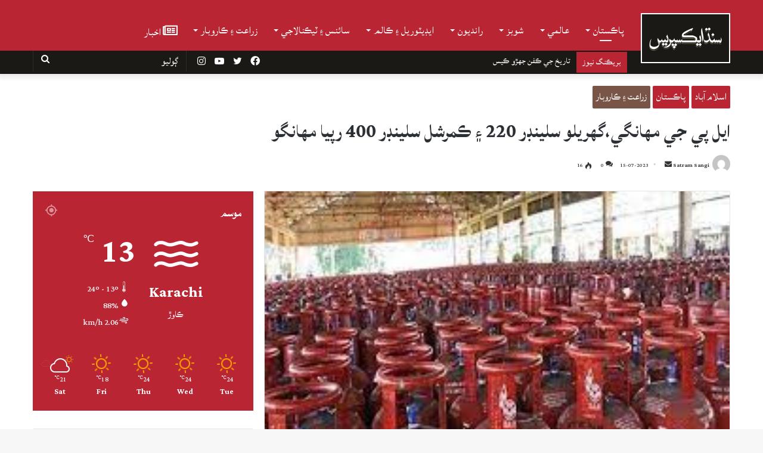

--- FILE ---
content_type: text/html; charset=UTF-8
request_url: https://sindhexpress.com.pk/pakistan/story/92828/
body_size: 35200
content:
<!DOCTYPE html>
<html dir="rtl" lang="snd">
<!-- <html lang="en-US" class="" data-skin="light"> --> 
<head><style>img.lazy{min-height:1px}</style><link rel="preload" href="https://sindhexpress.com.pk/wp-content/plugins/w3-total-cache/pub/js/lazyload.min.js" as="script">
	<meta charset="UTF-8" />
	<link rel="profile" href="https://gmpg.org/xfn/11" />
	
<meta http-equiv='x-dns-prefetch-control' content='on'>
<link rel='dns-prefetch' href='//cdnjs.cloudflare.com' />
<link rel='dns-prefetch' href='//ajax.googleapis.com' />
<link rel='dns-prefetch' href='//fonts.googleapis.com' />
<link rel='dns-prefetch' href='//fonts.gstatic.com' />
<link rel='dns-prefetch' href='//s.gravatar.com' />
<link rel='dns-prefetch' href='//www.google-analytics.com' />
<link rel='preload' as='image' href='https://stage2.sindhexpress.com.pk/wp-content/uploads/2021/08/logo-1.png'>
<link rel='preload' as='image' href='https://s3.amazonaws.com/sindhexpress.com.pk/2021/08/logo-1.png'>
<link rel='preload' as='image' href='https://s3.amazonaws.com/sindhexpress.com.pk/2022/05/LPG.jpg'>
<link rel='preload' as='font' href='https://sindhexpress.com.pk/wp-content/themes/jannah/assets/fonts/tielabs-fonticon/tielabs-fonticon.woff' type='font/woff' crossorigin='anonymous' />
<link rel='preload' as='font' href='https://sindhexpress.com.pk/wp-content/themes/jannah/assets/fonts/fontawesome/fa-solid-900.woff2' type='font/woff2' crossorigin='anonymous' />
<link rel='preload' as='font' href='https://sindhexpress.com.pk/wp-content/themes/jannah/assets/fonts/fontawesome/fa-brands-400.woff2' type='font/woff2' crossorigin='anonymous' />
<link rel='preload' as='font' href='https://sindhexpress.com.pk/wp-content/themes/jannah/assets/fonts/fontawesome/fa-regular-400.woff2' type='font/woff2' crossorigin='anonymous' />
<link rel='preload' as='script' href='https://ajax.googleapis.com/ajax/libs/webfont/1/webfont.js'>
<style id="editorskit-typography-inline-css"></style><meta name='robots' content='index, follow, max-image-preview:large, max-snippet:-1, max-video-preview:-1' />
	<style>img:is([sizes="auto" i], [sizes^="auto," i]) { contain-intrinsic-size: 3000px 1500px }</style>
			<script type="text/javascript">try{if("undefined"!=typeof localStorage){var tieSkin=localStorage.getItem("tie-skin"),html=document.getElementsByTagName("html")[0].classList,htmlSkin="light";if(html.contains("dark-skin")&&(htmlSkin="dark"),null!=tieSkin&&tieSkin!=htmlSkin){html.add("tie-skin-inverted");var tieSkinInverted=!0}"dark"==tieSkin?html.add("dark-skin"):"light"==tieSkin&&html.remove("dark-skin")}}catch(t){console.log(t)}</script>
		
	<!-- This site is optimized with the Yoast SEO plugin v24.2 - https://yoast.com/wordpress/plugins/seo/ -->
	<title>ايل پي جي مهانگي،گهريلو سلينڊر 220 ۽ ڪمرشل سلينڊر 400 رپيا مهانگو - Sindh Express</title>
	<link rel="canonical" href="https://sindhexpress.com.pk/pakistan/story/92828/" />
	<meta property="og:locale" content="en_US" />
	<meta property="og:type" content="article" />
	<meta property="og:title" content="ايل پي جي مهانگي،گهريلو سلينڊر 220 ۽ ڪمرشل سلينڊر 400 رپيا مهانگو - Sindh Express" />
	<meta property="og:description" content="اسلام آباد؛گيس مافيا ايل پي جي جي قيمت ۾ 10 رپيا في ڪلو واڌ ڪري ڇڏي آهي، جنهن کانپوءِ ايل پي جي جي قيمت 220 رپيا في ڪلو ٿي وئي آهي.ايل پي جي جي اگهه ۾ واڌ کانپوءِ گهريلو سلينڊر 220 رپيا ۽ ڪمرشل سلينڊر 400 رپيا مهانگو ٿي ويو آهي. ايل پي جي ڊسٽريبيوٽرز &hellip;" />
	<meta property="og:url" content="https://sindhexpress.com.pk/pakistan/story/92828/" />
	<meta property="og:site_name" content="Sindh Express" />
	<meta property="article:published_time" content="2023-07-15T15:49:54+00:00" />
	<meta property="article:modified_time" content="2023-07-15T15:52:54+00:00" />
	<meta property="og:image" content="https://s3.amazonaws.com/sindhexpress.com.pk/2022/05/LPG.jpg" />
	<meta property="og:image:width" content="246" />
	<meta property="og:image:height" content="205" />
	<meta property="og:image:type" content="image/jpeg" />
	<meta name="author" content="Satram Sangi" />
	<meta name="twitter:card" content="summary_large_image" />
	<meta name="twitter:label1" content="Written by" />
	<meta name="twitter:data1" content="Satram Sangi" />
	<meta name="twitter:label2" content="Est. reading time" />
	<meta name="twitter:data2" content="1 minute" />
	<script type="application/ld+json" class="yoast-schema-graph">{"@context":"https://schema.org","@graph":[{"@type":"WebPage","@id":"https://sindhexpress.com.pk/pakistan/story/92828/","url":"https://sindhexpress.com.pk/pakistan/story/92828/","name":"ايل پي جي مهانگي،گهريلو سلينڊر 220 ۽ ڪمرشل سلينڊر 400 رپيا مهانگو - Sindh Express","isPartOf":{"@id":"https://sindhexpress.com.pk/#website"},"primaryImageOfPage":{"@id":"https://sindhexpress.com.pk/pakistan/story/92828/#primaryimage"},"image":{"@id":"https://sindhexpress.com.pk/pakistan/story/92828/#primaryimage"},"thumbnailUrl":"https://s3.amazonaws.com/sindhexpress.com.pk/2022/05/LPG.jpg","datePublished":"2023-07-15T15:49:54+00:00","dateModified":"2023-07-15T15:52:54+00:00","author":{"@id":"https://sindhexpress.com.pk/#/schema/person/67198888f8942f6a368cb56334dfeb97"},"breadcrumb":{"@id":"https://sindhexpress.com.pk/pakistan/story/92828/#breadcrumb"},"inLanguage":"en-US","potentialAction":[{"@type":"ReadAction","target":["https://sindhexpress.com.pk/pakistan/story/92828/"]}]},{"@type":"ImageObject","inLanguage":"en-US","@id":"https://sindhexpress.com.pk/pakistan/story/92828/#primaryimage","url":"https://s3.amazonaws.com/sindhexpress.com.pk/2022/05/LPG.jpg","contentUrl":"https://s3.amazonaws.com/sindhexpress.com.pk/2022/05/LPG.jpg","width":246,"height":205},{"@type":"BreadcrumbList","@id":"https://sindhexpress.com.pk/pakistan/story/92828/#breadcrumb","itemListElement":[{"@type":"ListItem","position":1,"name":"Home","item":"https://sindhexpress.com.pk/"},{"@type":"ListItem","position":2,"name":"ايل پي جي مهانگي،گهريلو سلينڊر 220 ۽ ڪمرشل سلينڊر 400 رپيا مهانگو"}]},{"@type":"WebSite","@id":"https://sindhexpress.com.pk/#website","url":"https://sindhexpress.com.pk/","name":"Sindh Express","description":"No.1 Sindhi Website","potentialAction":[{"@type":"SearchAction","target":{"@type":"EntryPoint","urlTemplate":"https://sindhexpress.com.pk/?s={search_term_string}"},"query-input":{"@type":"PropertyValueSpecification","valueRequired":true,"valueName":"search_term_string"}}],"inLanguage":"en-US"},{"@type":"Person","@id":"https://sindhexpress.com.pk/#/schema/person/67198888f8942f6a368cb56334dfeb97","name":"Satram Sangi","image":{"@type":"ImageObject","inLanguage":"en-US","@id":"https://sindhexpress.com.pk/#/schema/person/image/","url":"https://secure.gravatar.com/avatar/033e1ecd94fb0264312c3617ceaab321?s=96&d=mm&r=g","contentUrl":"https://secure.gravatar.com/avatar/033e1ecd94fb0264312c3617ceaab321?s=96&d=mm&r=g","caption":"Satram Sangi"},"url":"https://sindhexpress.com.pk/author/satram-sangisindhexpress-com-pk/"}]}</script>
	<!-- / Yoast SEO plugin. -->


<link rel="alternate" type="application/rss+xml" title="Sindh Express &raquo; Feed" href="https://sindhexpress.com.pk/feed/" />
<link rel="alternate" type="application/rss+xml" title="Sindh Express &raquo; Comments Feed" href="https://sindhexpress.com.pk/comments/feed/" />
<link rel="alternate" type="application/rss+xml" title="Sindh Express &raquo; ايل پي جي مهانگي،گهريلو سلينڊر 220 ۽ ڪمرشل سلينڊر 400 رپيا مهانگو Comments Feed" href="https://sindhexpress.com.pk/pakistan/story/92828/feed/" />
<script type="text/javascript">
/* <![CDATA[ */
window._wpemojiSettings = {"baseUrl":"https:\/\/s.w.org\/images\/core\/emoji\/15.0.3\/72x72\/","ext":".png","svgUrl":"https:\/\/s.w.org\/images\/core\/emoji\/15.0.3\/svg\/","svgExt":".svg","source":{"concatemoji":"https:\/\/sindhexpress.com.pk\/wp-includes\/js\/wp-emoji-release.min.js?ver=6.7.1"}};
/*! This file is auto-generated */
!function(i,n){var o,s,e;function c(e){try{var t={supportTests:e,timestamp:(new Date).valueOf()};sessionStorage.setItem(o,JSON.stringify(t))}catch(e){}}function p(e,t,n){e.clearRect(0,0,e.canvas.width,e.canvas.height),e.fillText(t,0,0);var t=new Uint32Array(e.getImageData(0,0,e.canvas.width,e.canvas.height).data),r=(e.clearRect(0,0,e.canvas.width,e.canvas.height),e.fillText(n,0,0),new Uint32Array(e.getImageData(0,0,e.canvas.width,e.canvas.height).data));return t.every(function(e,t){return e===r[t]})}function u(e,t,n){switch(t){case"flag":return n(e,"\ud83c\udff3\ufe0f\u200d\u26a7\ufe0f","\ud83c\udff3\ufe0f\u200b\u26a7\ufe0f")?!1:!n(e,"\ud83c\uddfa\ud83c\uddf3","\ud83c\uddfa\u200b\ud83c\uddf3")&&!n(e,"\ud83c\udff4\udb40\udc67\udb40\udc62\udb40\udc65\udb40\udc6e\udb40\udc67\udb40\udc7f","\ud83c\udff4\u200b\udb40\udc67\u200b\udb40\udc62\u200b\udb40\udc65\u200b\udb40\udc6e\u200b\udb40\udc67\u200b\udb40\udc7f");case"emoji":return!n(e,"\ud83d\udc26\u200d\u2b1b","\ud83d\udc26\u200b\u2b1b")}return!1}function f(e,t,n){var r="undefined"!=typeof WorkerGlobalScope&&self instanceof WorkerGlobalScope?new OffscreenCanvas(300,150):i.createElement("canvas"),a=r.getContext("2d",{willReadFrequently:!0}),o=(a.textBaseline="top",a.font="600 32px Arial",{});return e.forEach(function(e){o[e]=t(a,e,n)}),o}function t(e){var t=i.createElement("script");t.src=e,t.defer=!0,i.head.appendChild(t)}"undefined"!=typeof Promise&&(o="wpEmojiSettingsSupports",s=["flag","emoji"],n.supports={everything:!0,everythingExceptFlag:!0},e=new Promise(function(e){i.addEventListener("DOMContentLoaded",e,{once:!0})}),new Promise(function(t){var n=function(){try{var e=JSON.parse(sessionStorage.getItem(o));if("object"==typeof e&&"number"==typeof e.timestamp&&(new Date).valueOf()<e.timestamp+604800&&"object"==typeof e.supportTests)return e.supportTests}catch(e){}return null}();if(!n){if("undefined"!=typeof Worker&&"undefined"!=typeof OffscreenCanvas&&"undefined"!=typeof URL&&URL.createObjectURL&&"undefined"!=typeof Blob)try{var e="postMessage("+f.toString()+"("+[JSON.stringify(s),u.toString(),p.toString()].join(",")+"));",r=new Blob([e],{type:"text/javascript"}),a=new Worker(URL.createObjectURL(r),{name:"wpTestEmojiSupports"});return void(a.onmessage=function(e){c(n=e.data),a.terminate(),t(n)})}catch(e){}c(n=f(s,u,p))}t(n)}).then(function(e){for(var t in e)n.supports[t]=e[t],n.supports.everything=n.supports.everything&&n.supports[t],"flag"!==t&&(n.supports.everythingExceptFlag=n.supports.everythingExceptFlag&&n.supports[t]);n.supports.everythingExceptFlag=n.supports.everythingExceptFlag&&!n.supports.flag,n.DOMReady=!1,n.readyCallback=function(){n.DOMReady=!0}}).then(function(){return e}).then(function(){var e;n.supports.everything||(n.readyCallback(),(e=n.source||{}).concatemoji?t(e.concatemoji):e.wpemoji&&e.twemoji&&(t(e.twemoji),t(e.wpemoji)))}))}((window,document),window._wpemojiSettings);
/* ]]> */
</script>
<style id='wp-emoji-styles-inline-css' type='text/css'>

	img.wp-smiley, img.emoji {
		display: inline !important;
		border: none !important;
		box-shadow: none !important;
		height: 1em !important;
		width: 1em !important;
		margin: 0 0.07em !important;
		vertical-align: -0.1em !important;
		background: none !important;
		padding: 0 !important;
	}
</style>
<link rel='stylesheet' id='wp-block-library-css' href='https://sindhexpress.com.pk/wp-includes/css/dist/block-library/style.min.css?ver=6.7.1' type='text/css' media='all' />
<style id='wp-block-library-theme-inline-css' type='text/css'>
.wp-block-audio :where(figcaption){color:#555;font-size:13px;text-align:center}.is-dark-theme .wp-block-audio :where(figcaption){color:#ffffffa6}.wp-block-audio{margin:0 0 1em}.wp-block-code{border:1px solid #ccc;border-radius:4px;font-family:Menlo,Consolas,monaco,monospace;padding:.8em 1em}.wp-block-embed :where(figcaption){color:#555;font-size:13px;text-align:center}.is-dark-theme .wp-block-embed :where(figcaption){color:#ffffffa6}.wp-block-embed{margin:0 0 1em}.blocks-gallery-caption{color:#555;font-size:13px;text-align:center}.is-dark-theme .blocks-gallery-caption{color:#ffffffa6}:root :where(.wp-block-image figcaption){color:#555;font-size:13px;text-align:center}.is-dark-theme :root :where(.wp-block-image figcaption){color:#ffffffa6}.wp-block-image{margin:0 0 1em}.wp-block-pullquote{border-bottom:4px solid;border-top:4px solid;color:currentColor;margin-bottom:1.75em}.wp-block-pullquote cite,.wp-block-pullquote footer,.wp-block-pullquote__citation{color:currentColor;font-size:.8125em;font-style:normal;text-transform:uppercase}.wp-block-quote{border-left:.25em solid;margin:0 0 1.75em;padding-left:1em}.wp-block-quote cite,.wp-block-quote footer{color:currentColor;font-size:.8125em;font-style:normal;position:relative}.wp-block-quote:where(.has-text-align-right){border-left:none;border-right:.25em solid;padding-left:0;padding-right:1em}.wp-block-quote:where(.has-text-align-center){border:none;padding-left:0}.wp-block-quote.is-large,.wp-block-quote.is-style-large,.wp-block-quote:where(.is-style-plain){border:none}.wp-block-search .wp-block-search__label{font-weight:700}.wp-block-search__button{border:1px solid #ccc;padding:.375em .625em}:where(.wp-block-group.has-background){padding:1.25em 2.375em}.wp-block-separator.has-css-opacity{opacity:.4}.wp-block-separator{border:none;border-bottom:2px solid;margin-left:auto;margin-right:auto}.wp-block-separator.has-alpha-channel-opacity{opacity:1}.wp-block-separator:not(.is-style-wide):not(.is-style-dots){width:100px}.wp-block-separator.has-background:not(.is-style-dots){border-bottom:none;height:1px}.wp-block-separator.has-background:not(.is-style-wide):not(.is-style-dots){height:2px}.wp-block-table{margin:0 0 1em}.wp-block-table td,.wp-block-table th{word-break:normal}.wp-block-table :where(figcaption){color:#555;font-size:13px;text-align:center}.is-dark-theme .wp-block-table :where(figcaption){color:#ffffffa6}.wp-block-video :where(figcaption){color:#555;font-size:13px;text-align:center}.is-dark-theme .wp-block-video :where(figcaption){color:#ffffffa6}.wp-block-video{margin:0 0 1em}:root :where(.wp-block-template-part.has-background){margin-bottom:0;margin-top:0;padding:1.25em 2.375em}
</style>
<link rel='stylesheet' id='wp-components-css' href='https://sindhexpress.com.pk/wp-includes/css/dist/components/style.min.css?ver=6.7.1' type='text/css' media='all' />
<link rel='stylesheet' id='wp-preferences-css' href='https://sindhexpress.com.pk/wp-includes/css/dist/preferences/style.min.css?ver=6.7.1' type='text/css' media='all' />
<link rel='stylesheet' id='wp-block-editor-css' href='https://sindhexpress.com.pk/wp-includes/css/dist/block-editor/style.min.css?ver=6.7.1' type='text/css' media='all' />
<link rel='stylesheet' id='wp-reusable-blocks-css' href='https://sindhexpress.com.pk/wp-includes/css/dist/reusable-blocks/style.min.css?ver=6.7.1' type='text/css' media='all' />
<link rel='stylesheet' id='wp-patterns-css' href='https://sindhexpress.com.pk/wp-includes/css/dist/patterns/style.min.css?ver=6.7.1' type='text/css' media='all' />
<link rel='stylesheet' id='wp-editor-css' href='https://sindhexpress.com.pk/wp-includes/css/dist/editor/style.min.css?ver=6.7.1' type='text/css' media='all' />
<link rel='stylesheet' id='mux_video_block_style-css' href='https://sindhexpress.com.pk/wp-content/plugins/ilab-media-tools/public/blocks/mediacloud-mux.blocks.style.css' type='text/css' media='all' />
<link rel='stylesheet' id='editorskit-frontend-css' href='https://sindhexpress.com.pk/wp-content/plugins/block-options/build/style.build.css?ver=1.31.5' type='text/css' media='all' />
<style id='classic-theme-styles-inline-css' type='text/css'>
/*! This file is auto-generated */
.wp-block-button__link{color:#fff;background-color:#32373c;border-radius:9999px;box-shadow:none;text-decoration:none;padding:calc(.667em + 2px) calc(1.333em + 2px);font-size:1.125em}.wp-block-file__button{background:#32373c;color:#fff;text-decoration:none}
</style>
<style id='global-styles-inline-css' type='text/css'>
:root{--wp--preset--aspect-ratio--square: 1;--wp--preset--aspect-ratio--4-3: 4/3;--wp--preset--aspect-ratio--3-4: 3/4;--wp--preset--aspect-ratio--3-2: 3/2;--wp--preset--aspect-ratio--2-3: 2/3;--wp--preset--aspect-ratio--16-9: 16/9;--wp--preset--aspect-ratio--9-16: 9/16;--wp--preset--color--black: #000000;--wp--preset--color--cyan-bluish-gray: #abb8c3;--wp--preset--color--white: #ffffff;--wp--preset--color--pale-pink: #f78da7;--wp--preset--color--vivid-red: #cf2e2e;--wp--preset--color--luminous-vivid-orange: #ff6900;--wp--preset--color--luminous-vivid-amber: #fcb900;--wp--preset--color--light-green-cyan: #7bdcb5;--wp--preset--color--vivid-green-cyan: #00d084;--wp--preset--color--pale-cyan-blue: #8ed1fc;--wp--preset--color--vivid-cyan-blue: #0693e3;--wp--preset--color--vivid-purple: #9b51e0;--wp--preset--gradient--vivid-cyan-blue-to-vivid-purple: linear-gradient(135deg,rgba(6,147,227,1) 0%,rgb(155,81,224) 100%);--wp--preset--gradient--light-green-cyan-to-vivid-green-cyan: linear-gradient(135deg,rgb(122,220,180) 0%,rgb(0,208,130) 100%);--wp--preset--gradient--luminous-vivid-amber-to-luminous-vivid-orange: linear-gradient(135deg,rgba(252,185,0,1) 0%,rgba(255,105,0,1) 100%);--wp--preset--gradient--luminous-vivid-orange-to-vivid-red: linear-gradient(135deg,rgba(255,105,0,1) 0%,rgb(207,46,46) 100%);--wp--preset--gradient--very-light-gray-to-cyan-bluish-gray: linear-gradient(135deg,rgb(238,238,238) 0%,rgb(169,184,195) 100%);--wp--preset--gradient--cool-to-warm-spectrum: linear-gradient(135deg,rgb(74,234,220) 0%,rgb(151,120,209) 20%,rgb(207,42,186) 40%,rgb(238,44,130) 60%,rgb(251,105,98) 80%,rgb(254,248,76) 100%);--wp--preset--gradient--blush-light-purple: linear-gradient(135deg,rgb(255,206,236) 0%,rgb(152,150,240) 100%);--wp--preset--gradient--blush-bordeaux: linear-gradient(135deg,rgb(254,205,165) 0%,rgb(254,45,45) 50%,rgb(107,0,62) 100%);--wp--preset--gradient--luminous-dusk: linear-gradient(135deg,rgb(255,203,112) 0%,rgb(199,81,192) 50%,rgb(65,88,208) 100%);--wp--preset--gradient--pale-ocean: linear-gradient(135deg,rgb(255,245,203) 0%,rgb(182,227,212) 50%,rgb(51,167,181) 100%);--wp--preset--gradient--electric-grass: linear-gradient(135deg,rgb(202,248,128) 0%,rgb(113,206,126) 100%);--wp--preset--gradient--midnight: linear-gradient(135deg,rgb(2,3,129) 0%,rgb(40,116,252) 100%);--wp--preset--font-size--small: 13px;--wp--preset--font-size--medium: 20px;--wp--preset--font-size--large: 36px;--wp--preset--font-size--x-large: 42px;--wp--preset--spacing--20: 0.44rem;--wp--preset--spacing--30: 0.67rem;--wp--preset--spacing--40: 1rem;--wp--preset--spacing--50: 1.5rem;--wp--preset--spacing--60: 2.25rem;--wp--preset--spacing--70: 3.38rem;--wp--preset--spacing--80: 5.06rem;--wp--preset--shadow--natural: 6px 6px 9px rgba(0, 0, 0, 0.2);--wp--preset--shadow--deep: 12px 12px 50px rgba(0, 0, 0, 0.4);--wp--preset--shadow--sharp: 6px 6px 0px rgba(0, 0, 0, 0.2);--wp--preset--shadow--outlined: 6px 6px 0px -3px rgba(255, 255, 255, 1), 6px 6px rgba(0, 0, 0, 1);--wp--preset--shadow--crisp: 6px 6px 0px rgba(0, 0, 0, 1);}:where(.is-layout-flex){gap: 0.5em;}:where(.is-layout-grid){gap: 0.5em;}body .is-layout-flex{display: flex;}.is-layout-flex{flex-wrap: wrap;align-items: center;}.is-layout-flex > :is(*, div){margin: 0;}body .is-layout-grid{display: grid;}.is-layout-grid > :is(*, div){margin: 0;}:where(.wp-block-columns.is-layout-flex){gap: 2em;}:where(.wp-block-columns.is-layout-grid){gap: 2em;}:where(.wp-block-post-template.is-layout-flex){gap: 1.25em;}:where(.wp-block-post-template.is-layout-grid){gap: 1.25em;}.has-black-color{color: var(--wp--preset--color--black) !important;}.has-cyan-bluish-gray-color{color: var(--wp--preset--color--cyan-bluish-gray) !important;}.has-white-color{color: var(--wp--preset--color--white) !important;}.has-pale-pink-color{color: var(--wp--preset--color--pale-pink) !important;}.has-vivid-red-color{color: var(--wp--preset--color--vivid-red) !important;}.has-luminous-vivid-orange-color{color: var(--wp--preset--color--luminous-vivid-orange) !important;}.has-luminous-vivid-amber-color{color: var(--wp--preset--color--luminous-vivid-amber) !important;}.has-light-green-cyan-color{color: var(--wp--preset--color--light-green-cyan) !important;}.has-vivid-green-cyan-color{color: var(--wp--preset--color--vivid-green-cyan) !important;}.has-pale-cyan-blue-color{color: var(--wp--preset--color--pale-cyan-blue) !important;}.has-vivid-cyan-blue-color{color: var(--wp--preset--color--vivid-cyan-blue) !important;}.has-vivid-purple-color{color: var(--wp--preset--color--vivid-purple) !important;}.has-black-background-color{background-color: var(--wp--preset--color--black) !important;}.has-cyan-bluish-gray-background-color{background-color: var(--wp--preset--color--cyan-bluish-gray) !important;}.has-white-background-color{background-color: var(--wp--preset--color--white) !important;}.has-pale-pink-background-color{background-color: var(--wp--preset--color--pale-pink) !important;}.has-vivid-red-background-color{background-color: var(--wp--preset--color--vivid-red) !important;}.has-luminous-vivid-orange-background-color{background-color: var(--wp--preset--color--luminous-vivid-orange) !important;}.has-luminous-vivid-amber-background-color{background-color: var(--wp--preset--color--luminous-vivid-amber) !important;}.has-light-green-cyan-background-color{background-color: var(--wp--preset--color--light-green-cyan) !important;}.has-vivid-green-cyan-background-color{background-color: var(--wp--preset--color--vivid-green-cyan) !important;}.has-pale-cyan-blue-background-color{background-color: var(--wp--preset--color--pale-cyan-blue) !important;}.has-vivid-cyan-blue-background-color{background-color: var(--wp--preset--color--vivid-cyan-blue) !important;}.has-vivid-purple-background-color{background-color: var(--wp--preset--color--vivid-purple) !important;}.has-black-border-color{border-color: var(--wp--preset--color--black) !important;}.has-cyan-bluish-gray-border-color{border-color: var(--wp--preset--color--cyan-bluish-gray) !important;}.has-white-border-color{border-color: var(--wp--preset--color--white) !important;}.has-pale-pink-border-color{border-color: var(--wp--preset--color--pale-pink) !important;}.has-vivid-red-border-color{border-color: var(--wp--preset--color--vivid-red) !important;}.has-luminous-vivid-orange-border-color{border-color: var(--wp--preset--color--luminous-vivid-orange) !important;}.has-luminous-vivid-amber-border-color{border-color: var(--wp--preset--color--luminous-vivid-amber) !important;}.has-light-green-cyan-border-color{border-color: var(--wp--preset--color--light-green-cyan) !important;}.has-vivid-green-cyan-border-color{border-color: var(--wp--preset--color--vivid-green-cyan) !important;}.has-pale-cyan-blue-border-color{border-color: var(--wp--preset--color--pale-cyan-blue) !important;}.has-vivid-cyan-blue-border-color{border-color: var(--wp--preset--color--vivid-cyan-blue) !important;}.has-vivid-purple-border-color{border-color: var(--wp--preset--color--vivid-purple) !important;}.has-vivid-cyan-blue-to-vivid-purple-gradient-background{background: var(--wp--preset--gradient--vivid-cyan-blue-to-vivid-purple) !important;}.has-light-green-cyan-to-vivid-green-cyan-gradient-background{background: var(--wp--preset--gradient--light-green-cyan-to-vivid-green-cyan) !important;}.has-luminous-vivid-amber-to-luminous-vivid-orange-gradient-background{background: var(--wp--preset--gradient--luminous-vivid-amber-to-luminous-vivid-orange) !important;}.has-luminous-vivid-orange-to-vivid-red-gradient-background{background: var(--wp--preset--gradient--luminous-vivid-orange-to-vivid-red) !important;}.has-very-light-gray-to-cyan-bluish-gray-gradient-background{background: var(--wp--preset--gradient--very-light-gray-to-cyan-bluish-gray) !important;}.has-cool-to-warm-spectrum-gradient-background{background: var(--wp--preset--gradient--cool-to-warm-spectrum) !important;}.has-blush-light-purple-gradient-background{background: var(--wp--preset--gradient--blush-light-purple) !important;}.has-blush-bordeaux-gradient-background{background: var(--wp--preset--gradient--blush-bordeaux) !important;}.has-luminous-dusk-gradient-background{background: var(--wp--preset--gradient--luminous-dusk) !important;}.has-pale-ocean-gradient-background{background: var(--wp--preset--gradient--pale-ocean) !important;}.has-electric-grass-gradient-background{background: var(--wp--preset--gradient--electric-grass) !important;}.has-midnight-gradient-background{background: var(--wp--preset--gradient--midnight) !important;}.has-small-font-size{font-size: var(--wp--preset--font-size--small) !important;}.has-medium-font-size{font-size: var(--wp--preset--font-size--medium) !important;}.has-large-font-size{font-size: var(--wp--preset--font-size--large) !important;}.has-x-large-font-size{font-size: var(--wp--preset--font-size--x-large) !important;}
:where(.wp-block-post-template.is-layout-flex){gap: 1.25em;}:where(.wp-block-post-template.is-layout-grid){gap: 1.25em;}
:where(.wp-block-columns.is-layout-flex){gap: 2em;}:where(.wp-block-columns.is-layout-grid){gap: 2em;}
:root :where(.wp-block-pullquote){font-size: 1.5em;line-height: 1.6;}
</style>
<link rel='stylesheet' id='contact-form-7-css' href='https://sindhexpress.com.pk/wp-content/plugins/contact-form-7/includes/css/styles.css?ver=5.5.2' type='text/css' media='all' />
<link rel='stylesheet' id='tie-css-base-css' href='https://sindhexpress.com.pk/wp-content/themes/jannah/assets/css/base.min.css?ver=5.4.7' type='text/css' media='all' />
<link rel='stylesheet' id='tie-css-styles-css' href='https://sindhexpress.com.pk/wp-content/themes/jannah/assets/css/style.min.css?ver=5.4.7' type='text/css' media='all' />
<link rel='stylesheet' id='tie-css-widgets-css' href='https://sindhexpress.com.pk/wp-content/themes/jannah/assets/css/widgets.min.css?ver=5.4.7' type='text/css' media='all' />
<link rel='stylesheet' id='tie-css-helpers-css' href='https://sindhexpress.com.pk/wp-content/themes/jannah/assets/css/helpers.min.css?ver=5.4.7' type='text/css' media='all' />
<link rel='stylesheet' id='tie-fontawesome5-css' href='https://sindhexpress.com.pk/wp-content/themes/jannah/assets/css/fontawesome.css?ver=5.4.7' type='text/css' media='all' />
<link rel='stylesheet' id='tie-css-ilightbox-css' href='https://sindhexpress.com.pk/wp-content/themes/jannah/assets/ilightbox/dark-skin/skin.css?ver=5.4.7' type='text/css' media='all' />
<link rel='stylesheet' id='tie-css-shortcodes-css' href='https://sindhexpress.com.pk/wp-content/themes/jannah/assets/css/plugins/shortcodes.min.css?ver=5.4.7' type='text/css' media='all' />
<link rel='stylesheet' id='tie-css-single-css' href='https://sindhexpress.com.pk/wp-content/themes/jannah/assets/css/single.min.css?ver=5.4.7' type='text/css' media='all' />
<link rel='stylesheet' id='tie-css-print-css' href='https://sindhexpress.com.pk/wp-content/themes/jannah/assets/css/print.css?ver=5.4.7' type='text/css' media='print' />
<link rel='stylesheet' id='tie-theme-child-css-css' href='https://sindhexpress.com.pk/wp-content/themes/jannah-child/style.css?ver=6.7.1' type='text/css' media='all' />
<link rel='stylesheet' id='moove_gdpr_frontend-css' href='https://sindhexpress.com.pk/wp-content/plugins/gdpr-cookie-compliance/dist/styles/gdpr-main.css?ver=4.10.6' type='text/css' media='all' />
<style id='moove_gdpr_frontend-inline-css' type='text/css'>
#moove_gdpr_cookie_modal,#moove_gdpr_cookie_info_bar,.gdpr_cookie_settings_shortcode_content{font-family:Nunito,sans-serif}#moove_gdpr_save_popup_settings_button{background-color:#373737;color:#fff}#moove_gdpr_save_popup_settings_button:hover{background-color:#000}#moove_gdpr_cookie_info_bar .moove-gdpr-info-bar-container .moove-gdpr-info-bar-content a.mgbutton,#moove_gdpr_cookie_info_bar .moove-gdpr-info-bar-container .moove-gdpr-info-bar-content button.mgbutton{background-color:#0c4da2}#moove_gdpr_cookie_modal .moove-gdpr-modal-content .moove-gdpr-modal-footer-content .moove-gdpr-button-holder a.mgbutton,#moove_gdpr_cookie_modal .moove-gdpr-modal-content .moove-gdpr-modal-footer-content .moove-gdpr-button-holder button.mgbutton,.gdpr_cookie_settings_shortcode_content .gdpr-shr-button.button-green{background-color:#0c4da2;border-color:#0c4da2}#moove_gdpr_cookie_modal .moove-gdpr-modal-content .moove-gdpr-modal-footer-content .moove-gdpr-button-holder a.mgbutton:hover,#moove_gdpr_cookie_modal .moove-gdpr-modal-content .moove-gdpr-modal-footer-content .moove-gdpr-button-holder button.mgbutton:hover,.gdpr_cookie_settings_shortcode_content .gdpr-shr-button.button-green:hover{background-color:#fff;color:#0c4da2}#moove_gdpr_cookie_modal .moove-gdpr-modal-content .moove-gdpr-modal-close i,#moove_gdpr_cookie_modal .moove-gdpr-modal-content .moove-gdpr-modal-close span.gdpr-icon{background-color:#0c4da2;border:1px solid #0c4da2}#moove_gdpr_cookie_info_bar span.change-settings-button.focus-g,#moove_gdpr_cookie_info_bar span.change-settings-button:focus{-webkit-box-shadow:0 0 1px 3px #0c4da2;-moz-box-shadow:0 0 1px 3px #0c4da2;box-shadow:0 0 1px 3px #0c4da2}#moove_gdpr_cookie_modal .moove-gdpr-modal-content .moove-gdpr-modal-close i:hover,#moove_gdpr_cookie_modal .moove-gdpr-modal-content .moove-gdpr-modal-close span.gdpr-icon:hover,#moove_gdpr_cookie_info_bar span[data-href]>u.change-settings-button{color:#0c4da2}#moove_gdpr_cookie_modal .moove-gdpr-modal-content .moove-gdpr-modal-left-content #moove-gdpr-menu li.menu-item-selected a span.gdpr-icon,#moove_gdpr_cookie_modal .moove-gdpr-modal-content .moove-gdpr-modal-left-content #moove-gdpr-menu li.menu-item-selected button span.gdpr-icon{color:inherit}#moove_gdpr_cookie_modal .moove-gdpr-modal-content .moove-gdpr-modal-left-content #moove-gdpr-menu li a span.gdpr-icon,#moove_gdpr_cookie_modal .moove-gdpr-modal-content .moove-gdpr-modal-left-content #moove-gdpr-menu li button span.gdpr-icon{color:inherit}#moove_gdpr_cookie_modal .gdpr-acc-link{line-height:0;font-size:0;color:transparent;position:absolute}#moove_gdpr_cookie_modal .moove-gdpr-modal-content .moove-gdpr-modal-close:hover i,#moove_gdpr_cookie_modal .moove-gdpr-modal-content .moove-gdpr-modal-left-content #moove-gdpr-menu li a,#moove_gdpr_cookie_modal .moove-gdpr-modal-content .moove-gdpr-modal-left-content #moove-gdpr-menu li button,#moove_gdpr_cookie_modal .moove-gdpr-modal-content .moove-gdpr-modal-left-content #moove-gdpr-menu li button i,#moove_gdpr_cookie_modal .moove-gdpr-modal-content .moove-gdpr-modal-left-content #moove-gdpr-menu li a i,#moove_gdpr_cookie_modal .moove-gdpr-modal-content .moove-gdpr-tab-main .moove-gdpr-tab-main-content a:hover,#moove_gdpr_cookie_info_bar.moove-gdpr-dark-scheme .moove-gdpr-info-bar-container .moove-gdpr-info-bar-content a.mgbutton:hover,#moove_gdpr_cookie_info_bar.moove-gdpr-dark-scheme .moove-gdpr-info-bar-container .moove-gdpr-info-bar-content button.mgbutton:hover,#moove_gdpr_cookie_info_bar.moove-gdpr-dark-scheme .moove-gdpr-info-bar-container .moove-gdpr-info-bar-content a:hover,#moove_gdpr_cookie_info_bar.moove-gdpr-dark-scheme .moove-gdpr-info-bar-container .moove-gdpr-info-bar-content button:hover,#moove_gdpr_cookie_info_bar.moove-gdpr-dark-scheme .moove-gdpr-info-bar-container .moove-gdpr-info-bar-content span.change-settings-button:hover,#moove_gdpr_cookie_info_bar.moove-gdpr-dark-scheme .moove-gdpr-info-bar-container .moove-gdpr-info-bar-content u.change-settings-button:hover,#moove_gdpr_cookie_info_bar span[data-href]>u.change-settings-button,#moove_gdpr_cookie_info_bar.moove-gdpr-dark-scheme .moove-gdpr-info-bar-container .moove-gdpr-info-bar-content a.mgbutton.focus-g,#moove_gdpr_cookie_info_bar.moove-gdpr-dark-scheme .moove-gdpr-info-bar-container .moove-gdpr-info-bar-content button.mgbutton.focus-g,#moove_gdpr_cookie_info_bar.moove-gdpr-dark-scheme .moove-gdpr-info-bar-container .moove-gdpr-info-bar-content a.focus-g,#moove_gdpr_cookie_info_bar.moove-gdpr-dark-scheme .moove-gdpr-info-bar-container .moove-gdpr-info-bar-content button.focus-g,#moove_gdpr_cookie_info_bar.moove-gdpr-dark-scheme .moove-gdpr-info-bar-container .moove-gdpr-info-bar-content a.mgbutton:focus,#moove_gdpr_cookie_info_bar.moove-gdpr-dark-scheme .moove-gdpr-info-bar-container .moove-gdpr-info-bar-content button.mgbutton:focus,#moove_gdpr_cookie_info_bar.moove-gdpr-dark-scheme .moove-gdpr-info-bar-container .moove-gdpr-info-bar-content a:focus,#moove_gdpr_cookie_info_bar.moove-gdpr-dark-scheme .moove-gdpr-info-bar-container .moove-gdpr-info-bar-content button:focus,#moove_gdpr_cookie_info_bar.moove-gdpr-dark-scheme .moove-gdpr-info-bar-container .moove-gdpr-info-bar-content span.change-settings-button.focus-g,span.change-settings-button:focus,#moove_gdpr_cookie_info_bar.moove-gdpr-dark-scheme .moove-gdpr-info-bar-container .moove-gdpr-info-bar-content u.change-settings-button.focus-g,#moove_gdpr_cookie_info_bar.moove-gdpr-dark-scheme .moove-gdpr-info-bar-container .moove-gdpr-info-bar-content u.change-settings-button:focus{color:#0c4da2}#moove_gdpr_cookie_modal.gdpr_lightbox-hide{display:none}
.wf-active body{font-family: 'Lateef';}.wf-active .logo-text,.wf-active h1,.wf-active h2,.wf-active h3,.wf-active h4,.wf-active h5,.wf-active h6,.wf-active .the-subtitle{font-family: 'Lateef';}.wf-active #main-nav .main-menu > ul > li > a{font-family: 'Lateef';}.wf-active blockquote p{font-family: 'Lateef';}body{font-size: 20px;}#main-nav .main-menu > ul > li > a{font-size: 22px;font-weight: 400;text-transform: uppercase;}.breaking .breaking-title{font-size: 18px;}.ticker-wrapper .ticker-content{font-size: 18px;}body .button,body [type="submit"]{font-size: 21px;}#breadcrumb{font-size: 21px;font-weight: 400;}.post-cat{font-size: 21px;}#the-post .entry-content,#the-post .entry-content p{font-size: 28px;line-height: 1.25;}#tie-wrapper .mag-box-title h3{font-size: 26px;font-weight: 400;}@media (min-width: 992px){.container-404 h3{font-size: 24px;}}@media (min-width: 992px){.container-404 h4{font-size: 24px;}}@media (min-width: 768px){.section-title.section-title-default,.section-title-centered{font-size: 22px;}}#tie-wrapper .widget-title .the-subtitle,#tie-wrapper #comments-title,#tie-wrapper .comment-reply-title,#tie-wrapper .woocommerce-tabs .panel h2,#tie-wrapper .related.products h2,#tie-wrapper #bbpress-forums #new-post > fieldset.bbp-form > legend,#tie-wrapper .entry-content .review-box-header{font-size: 24px;font-weight: 400;}.post-widget-body .post-title,.timeline-widget ul li h3,.posts-list-half-posts li .post-title{font-size: 21px;font-weight: 500;line-height: 1;}#tie-wrapper .media-page-layout .thumb-title,#tie-wrapper .mag-box.full-width-img-news-box .posts-items>li .post-title,#tie-wrapper .miscellaneous-box .posts-items>li:first-child .post-title,#tie-wrapper .big-thumb-left-box .posts-items li:first-child .post-title{font-size: 24px;font-weight: 400;line-height: 1;}#tie-wrapper .mag-box.wide-post-box .posts-items>li:nth-child(n) .post-title,#tie-wrapper .mag-box.big-post-left-box li:first-child .post-title,#tie-wrapper .mag-box.big-post-top-box li:first-child .post-title,#tie-wrapper .mag-box.half-box li:first-child .post-title,#tie-wrapper .mag-box.big-posts-box .posts-items>li:nth-child(n) .post-title,#tie-wrapper .mag-box.mini-posts-box .posts-items>li:nth-child(n) .post-title,#tie-wrapper .mag-box.latest-poroducts-box .products .product h2{font-size: 28px;}#tie-wrapper .mag-box.big-post-left-box li:not(:first-child) .post-title,#tie-wrapper .mag-box.big-post-top-box li:not(:first-child) .post-title,#tie-wrapper .mag-box.half-box li:not(:first-child) .post-title,#tie-wrapper .mag-box.big-thumb-left-box li:not(:first-child) .post-title,#tie-wrapper .mag-box.scrolling-box .slide .post-title,#tie-wrapper .mag-box.miscellaneous-box li:not(:first-child) .post-title{font-size: 21px;}@media (min-width: 992px){.full-width .fullwidth-slider-wrapper .thumb-overlay .thumb-content .thumb-title,.full-width .wide-next-prev-slider-wrapper .thumb-overlay .thumb-content .thumb-title,.full-width .wide-slider-with-navfor-wrapper .thumb-overlay .thumb-content .thumb-title,.full-width .boxed-slider-wrapper .thumb-overlay .thumb-title{font-size: 24px;font-weight: 400;}}@media (min-width: 992px){.has-sidebar .fullwidth-slider-wrapper .thumb-overlay .thumb-content .thumb-title,.has-sidebar .wide-next-prev-slider-wrapper .thumb-overlay .thumb-content .thumb-title,.has-sidebar .wide-slider-with-navfor-wrapper .thumb-overlay .thumb-content .thumb-title,.has-sidebar .boxed-slider-wrapper .thumb-overlay .thumb-title{font-size: 36px;font-weight: 400;line-height: 1;}}@media (min-width: 768px){#tie-wrapper .main-slider.grid-3-slides .slide .grid-item:nth-child(1) .thumb-title,#tie-wrapper .main-slider.grid-5-first-big .slide .grid-item:nth-child(1) .thumb-title,#tie-wrapper .main-slider.grid-5-big-centerd .slide .grid-item:nth-child(1) .thumb-title,#tie-wrapper .main-slider.grid-4-big-first-half-second .slide .grid-item:nth-child(1) .thumb-title,#tie-wrapper .main-slider.grid-2-big .thumb-overlay .thumb-title,#tie-wrapper .wide-slider-three-slids-wrapper .thumb-title{font-size: 36px;font-weight: 400;line-height: 1;}}@media (min-width: 768px){#tie-wrapper .boxed-slider-three-slides-wrapper .slide .thumb-title,#tie-wrapper .grid-3-slides .slide .grid-item:nth-child(n+2) .thumb-title,#tie-wrapper .grid-5-first-big .slide .grid-item:nth-child(n+2) .thumb-title,#tie-wrapper .grid-5-big-centerd .slide .grid-item:nth-child(n+2) .thumb-title,#tie-wrapper .grid-4-big-first-half-second .slide .grid-item:nth-child(n+2) .thumb-title,#tie-wrapper .grid-5-in-rows .grid-item:nth-child(n) .thumb-overlay .thumb-title,#tie-wrapper .main-slider.grid-4-slides .thumb-overlay .thumb-title,#tie-wrapper .grid-6-slides .thumb-overlay .thumb-title,#tie-wrapper .boxed-four-taller-slider .slide .thumb-title{font-size: 24px;font-weight: 400;line-height: 1;}}.brand-title,a:hover,.tie-popup-search-submit,#logo.text-logo a,.theme-header nav .components #search-submit:hover,.theme-header .header-nav .components > li:hover > a,.theme-header .header-nav .components li a:hover,.main-menu ul.cats-vertical li a.is-active,.main-menu ul.cats-vertical li a:hover,.main-nav li.mega-menu .post-meta a:hover,.main-nav li.mega-menu .post-box-title a:hover,.search-in-main-nav.autocomplete-suggestions a:hover,#main-nav .menu ul:not(.cats-horizontal) li:hover > a,#main-nav .menu ul li.current-menu-item:not(.mega-link-column) > a,.top-nav .menu li:hover > a,.top-nav .menu > .tie-current-menu > a,.search-in-top-nav.autocomplete-suggestions .post-title a:hover,div.mag-box .mag-box-options .mag-box-filter-links a.active,.mag-box-filter-links .flexMenu-viewMore:hover > a,.stars-rating-active,body .tabs.tabs .active > a,.video-play-icon,.spinner-circle:after,#go-to-content:hover,.comment-list .comment-author .fn,.commentlist .comment-author .fn,blockquote::before,blockquote cite,blockquote.quote-simple p,.multiple-post-pages a:hover,#story-index li .is-current,.latest-tweets-widget .twitter-icon-wrap span,.wide-slider-nav-wrapper .slide,.wide-next-prev-slider-wrapper .tie-slider-nav li:hover span,.review-final-score h3,#mobile-menu-icon:hover .menu-text,body .entry a,.dark-skin body .entry a,.entry .post-bottom-meta a:hover,.comment-list .comment-content a,q a,blockquote a,.widget.tie-weather-widget .icon-basecloud-bg:after,.site-footer a:hover,.site-footer .stars-rating-active,.site-footer .twitter-icon-wrap span,.site-info a:hover{color: #b92533;}#instagram-link a:hover{color: #b92533 !important;border-color: #b92533 !important;}[type='submit'],.button,.generic-button a,.generic-button button,.theme-header .header-nav .comp-sub-menu a.button.guest-btn:hover,.theme-header .header-nav .comp-sub-menu a.checkout-button,nav.main-nav .menu > li.tie-current-menu > a,nav.main-nav .menu > li:hover > a,.main-menu .mega-links-head:after,.main-nav .mega-menu.mega-cat .cats-horizontal li a.is-active,#mobile-menu-icon:hover .nav-icon,#mobile-menu-icon:hover .nav-icon:before,#mobile-menu-icon:hover .nav-icon:after,.search-in-main-nav.autocomplete-suggestions a.button,.search-in-top-nav.autocomplete-suggestions a.button,.spinner > div,.post-cat,.pages-numbers li.current span,.multiple-post-pages > span,#tie-wrapper .mejs-container .mejs-controls,.mag-box-filter-links a:hover,.slider-arrow-nav a:not(.pagination-disabled):hover,.comment-list .reply a:hover,.commentlist .reply a:hover,#reading-position-indicator,#story-index-icon,.videos-block .playlist-title,.review-percentage .review-item span span,.tie-slick-dots li.slick-active button,.tie-slick-dots li button:hover,.digital-rating-static,.timeline-widget li a:hover .date:before,#wp-calendar #today,.posts-list-counter li.widget-post-list:before,.cat-counter a + span,.tie-slider-nav li span:hover,.fullwidth-area .widget_tag_cloud .tagcloud a:hover,.magazine2:not(.block-head-4) .dark-widgetized-area ul.tabs a:hover,.magazine2:not(.block-head-4) .dark-widgetized-area ul.tabs .active a,.magazine1 .dark-widgetized-area ul.tabs a:hover,.magazine1 .dark-widgetized-area ul.tabs .active a,.block-head-4.magazine2 .dark-widgetized-area .tabs.tabs .active a,.block-head-4.magazine2 .dark-widgetized-area .tabs > .active a:before,.block-head-4.magazine2 .dark-widgetized-area .tabs > .active a:after,.demo_store,.demo #logo:after,.demo #sticky-logo:after,.widget.tie-weather-widget,span.video-close-btn:hover,#go-to-top,.latest-tweets-widget .slider-links .button:not(:hover){background-color: #b92533;color: #FFFFFF;}.tie-weather-widget .widget-title .the-subtitle,.block-head-4.magazine2 #footer .tabs .active a:hover{color: #FFFFFF;}pre,code,.pages-numbers li.current span,.theme-header .header-nav .comp-sub-menu a.button.guest-btn:hover,.multiple-post-pages > span,.post-content-slideshow .tie-slider-nav li span:hover,#tie-body .tie-slider-nav li > span:hover,.slider-arrow-nav a:not(.pagination-disabled):hover,.main-nav .mega-menu.mega-cat .cats-horizontal li a.is-active,.main-nav .mega-menu.mega-cat .cats-horizontal li a:hover,.main-menu .menu > li > .menu-sub-content{border-color: #b92533;}.main-menu .menu > li.tie-current-menu{border-bottom-color: #b92533;}.top-nav .menu li.tie-current-menu > a:before,.top-nav .menu li.menu-item-has-children:hover > a:before{border-top-color: #b92533;}.main-nav .main-menu .menu > li.tie-current-menu > a:before,.main-nav .main-menu .menu > li:hover > a:before{border-top-color: #FFFFFF;}header.main-nav-light .main-nav .menu-item-has-children li:hover > a:before,header.main-nav-light .main-nav .mega-menu li:hover > a:before{border-left-color: #b92533;}.rtl header.main-nav-light .main-nav .menu-item-has-children li:hover > a:before,.rtl header.main-nav-light .main-nav .mega-menu li:hover > a:before{border-right-color: #b92533;border-left-color: transparent;}.top-nav ul.menu li .menu-item-has-children:hover > a:before{border-top-color: transparent;border-left-color: #b92533;}.rtl .top-nav ul.menu li .menu-item-has-children:hover > a:before{border-left-color: transparent;border-right-color: #b92533;}::-moz-selection{background-color: #b92533;color: #FFFFFF;}::selection{background-color: #b92533;color: #FFFFFF;}circle.circle_bar{stroke: #b92533;}#reading-position-indicator{box-shadow: 0 0 10px rgba( 185,37,51,0.7);}#logo.text-logo a:hover,body .entry a:hover,.dark-skin body .entry a:hover,.comment-list .comment-content a:hover,.block-head-4.magazine2 .site-footer .tabs li a:hover,q a:hover,blockquote a:hover{color: #870001;}.button:hover,input[type='submit']:hover,.generic-button a:hover,.generic-button button:hover,a.post-cat:hover,.site-footer .button:hover,.site-footer [type='submit']:hover,.search-in-main-nav.autocomplete-suggestions a.button:hover,.search-in-top-nav.autocomplete-suggestions a.button:hover,.theme-header .header-nav .comp-sub-menu a.checkout-button:hover{background-color: #870001;color: #FFFFFF;}.theme-header .header-nav .comp-sub-menu a.checkout-button:not(:hover),body .entry a.button{color: #FFFFFF;}#story-index.is-compact .story-index-content{background-color: #b92533;}#story-index.is-compact .story-index-content a,#story-index.is-compact .story-index-content .is-current{color: #FFFFFF;}#tie-body .mag-box-title h3 a,#tie-body .block-more-button{color: #b92533;}#tie-body .mag-box-title h3 a:hover,#tie-body .block-more-button:hover{color: #870001;}#tie-body .mag-box-title{color: #b92533;}#tie-body .mag-box-title:before{border-top-color: #b92533;}#tie-body .mag-box-title:after,#tie-body #footer .widget-title:after{background-color: #b92533;}.brand-title,a:hover,.tie-popup-search-submit,#logo.text-logo a,.theme-header nav .components #search-submit:hover,.theme-header .header-nav .components > li:hover > a,.theme-header .header-nav .components li a:hover,.main-menu ul.cats-vertical li a.is-active,.main-menu ul.cats-vertical li a:hover,.main-nav li.mega-menu .post-meta a:hover,.main-nav li.mega-menu .post-box-title a:hover,.search-in-main-nav.autocomplete-suggestions a:hover,#main-nav .menu ul:not(.cats-horizontal) li:hover > a,#main-nav .menu ul li.current-menu-item:not(.mega-link-column) > a,.top-nav .menu li:hover > a,.top-nav .menu > .tie-current-menu > a,.search-in-top-nav.autocomplete-suggestions .post-title a:hover,div.mag-box .mag-box-options .mag-box-filter-links a.active,.mag-box-filter-links .flexMenu-viewMore:hover > a,.stars-rating-active,body .tabs.tabs .active > a,.video-play-icon,.spinner-circle:after,#go-to-content:hover,.comment-list .comment-author .fn,.commentlist .comment-author .fn,blockquote::before,blockquote cite,blockquote.quote-simple p,.multiple-post-pages a:hover,#story-index li .is-current,.latest-tweets-widget .twitter-icon-wrap span,.wide-slider-nav-wrapper .slide,.wide-next-prev-slider-wrapper .tie-slider-nav li:hover span,.review-final-score h3,#mobile-menu-icon:hover .menu-text,body .entry a,.dark-skin body .entry a,.entry .post-bottom-meta a:hover,.comment-list .comment-content a,q a,blockquote a,.widget.tie-weather-widget .icon-basecloud-bg:after,.site-footer a:hover,.site-footer .stars-rating-active,.site-footer .twitter-icon-wrap span,.site-info a:hover{color: #b92533;}#instagram-link a:hover{color: #b92533 !important;border-color: #b92533 !important;}[type='submit'],.button,.generic-button a,.generic-button button,.theme-header .header-nav .comp-sub-menu a.button.guest-btn:hover,.theme-header .header-nav .comp-sub-menu a.checkout-button,nav.main-nav .menu > li.tie-current-menu > a,nav.main-nav .menu > li:hover > a,.main-menu .mega-links-head:after,.main-nav .mega-menu.mega-cat .cats-horizontal li a.is-active,#mobile-menu-icon:hover .nav-icon,#mobile-menu-icon:hover .nav-icon:before,#mobile-menu-icon:hover .nav-icon:after,.search-in-main-nav.autocomplete-suggestions a.button,.search-in-top-nav.autocomplete-suggestions a.button,.spinner > div,.post-cat,.pages-numbers li.current span,.multiple-post-pages > span,#tie-wrapper .mejs-container .mejs-controls,.mag-box-filter-links a:hover,.slider-arrow-nav a:not(.pagination-disabled):hover,.comment-list .reply a:hover,.commentlist .reply a:hover,#reading-position-indicator,#story-index-icon,.videos-block .playlist-title,.review-percentage .review-item span span,.tie-slick-dots li.slick-active button,.tie-slick-dots li button:hover,.digital-rating-static,.timeline-widget li a:hover .date:before,#wp-calendar #today,.posts-list-counter li.widget-post-list:before,.cat-counter a + span,.tie-slider-nav li span:hover,.fullwidth-area .widget_tag_cloud .tagcloud a:hover,.magazine2:not(.block-head-4) .dark-widgetized-area ul.tabs a:hover,.magazine2:not(.block-head-4) .dark-widgetized-area ul.tabs .active a,.magazine1 .dark-widgetized-area ul.tabs a:hover,.magazine1 .dark-widgetized-area ul.tabs .active a,.block-head-4.magazine2 .dark-widgetized-area .tabs.tabs .active a,.block-head-4.magazine2 .dark-widgetized-area .tabs > .active a:before,.block-head-4.magazine2 .dark-widgetized-area .tabs > .active a:after,.demo_store,.demo #logo:after,.demo #sticky-logo:after,.widget.tie-weather-widget,span.video-close-btn:hover,#go-to-top,.latest-tweets-widget .slider-links .button:not(:hover){background-color: #b92533;color: #FFFFFF;}.tie-weather-widget .widget-title .the-subtitle,.block-head-4.magazine2 #footer .tabs .active a:hover{color: #FFFFFF;}pre,code,.pages-numbers li.current span,.theme-header .header-nav .comp-sub-menu a.button.guest-btn:hover,.multiple-post-pages > span,.post-content-slideshow .tie-slider-nav li span:hover,#tie-body .tie-slider-nav li > span:hover,.slider-arrow-nav a:not(.pagination-disabled):hover,.main-nav .mega-menu.mega-cat .cats-horizontal li a.is-active,.main-nav .mega-menu.mega-cat .cats-horizontal li a:hover,.main-menu .menu > li > .menu-sub-content{border-color: #b92533;}.main-menu .menu > li.tie-current-menu{border-bottom-color: #b92533;}.top-nav .menu li.tie-current-menu > a:before,.top-nav .menu li.menu-item-has-children:hover > a:before{border-top-color: #b92533;}.main-nav .main-menu .menu > li.tie-current-menu > a:before,.main-nav .main-menu .menu > li:hover > a:before{border-top-color: #FFFFFF;}header.main-nav-light .main-nav .menu-item-has-children li:hover > a:before,header.main-nav-light .main-nav .mega-menu li:hover > a:before{border-left-color: #b92533;}.rtl header.main-nav-light .main-nav .menu-item-has-children li:hover > a:before,.rtl header.main-nav-light .main-nav .mega-menu li:hover > a:before{border-right-color: #b92533;border-left-color: transparent;}.top-nav ul.menu li .menu-item-has-children:hover > a:before{border-top-color: transparent;border-left-color: #b92533;}.rtl .top-nav ul.menu li .menu-item-has-children:hover > a:before{border-left-color: transparent;border-right-color: #b92533;}::-moz-selection{background-color: #b92533;color: #FFFFFF;}::selection{background-color: #b92533;color: #FFFFFF;}circle.circle_bar{stroke: #b92533;}#reading-position-indicator{box-shadow: 0 0 10px rgba( 185,37,51,0.7);}#logo.text-logo a:hover,body .entry a:hover,.dark-skin body .entry a:hover,.comment-list .comment-content a:hover,.block-head-4.magazine2 .site-footer .tabs li a:hover,q a:hover,blockquote a:hover{color: #870001;}.button:hover,input[type='submit']:hover,.generic-button a:hover,.generic-button button:hover,a.post-cat:hover,.site-footer .button:hover,.site-footer [type='submit']:hover,.search-in-main-nav.autocomplete-suggestions a.button:hover,.search-in-top-nav.autocomplete-suggestions a.button:hover,.theme-header .header-nav .comp-sub-menu a.checkout-button:hover{background-color: #870001;color: #FFFFFF;}.theme-header .header-nav .comp-sub-menu a.checkout-button:not(:hover),body .entry a.button{color: #FFFFFF;}#story-index.is-compact .story-index-content{background-color: #b92533;}#story-index.is-compact .story-index-content a,#story-index.is-compact .story-index-content .is-current{color: #FFFFFF;}#tie-body .mag-box-title h3 a,#tie-body .block-more-button{color: #b92533;}#tie-body .mag-box-title h3 a:hover,#tie-body .block-more-button:hover{color: #870001;}#tie-body .mag-box-title{color: #b92533;}#tie-body .mag-box-title:before{border-top-color: #b92533;}#tie-body .mag-box-title:after,#tie-body #footer .widget-title:after{background-color: #b92533;}::-moz-selection{background-color: #b92533;color: #FFFFFF;}::selection{background-color: #b92533;color: #FFFFFF;}a,body .entry a,.dark-skin body .entry a,.comment-list .comment-content a{color: #000000;}a:hover,body .entry a:hover,.dark-skin body .entry a:hover,.comment-list .comment-content a:hover{color: #b92533;}#top-nav,#top-nav .sub-menu,#top-nav .comp-sub-menu,#top-nav .ticker-content,#top-nav .ticker-swipe,.top-nav-boxed #top-nav .topbar-wrapper,.search-in-top-nav.autocomplete-suggestions,#top-nav .guest-btn:not(:hover){background-color : #1a1915;}#top-nav *,.search-in-top-nav.autocomplete-suggestions{border-color: rgba( 255,255,255,0.08);}#top-nav .icon-basecloud-bg:after{color: #1a1915;}#top-nav a:not(:hover),#top-nav input,#top-nav #search-submit,#top-nav .fa-spinner,#top-nav .dropdown-social-icons li a span,#top-nav .components > li .social-link:not(:hover) span,.search-in-top-nav.autocomplete-suggestions a{color: #ffffff;}#top-nav .menu-item-has-children > a:before{border-top-color: #ffffff;}#top-nav li .menu-item-has-children > a:before{border-top-color: transparent;border-left-color: #ffffff;}.rtl #top-nav .menu li .menu-item-has-children > a:before{border-left-color: transparent;border-right-color: #ffffff;}#top-nav input::-moz-placeholder{color: #ffffff;}#top-nav input:-moz-placeholder{color: #ffffff;}#top-nav input:-ms-input-placeholder{color: #ffffff;}#top-nav input::-webkit-input-placeholder{color: #ffffff;}#top-nav .comp-sub-menu .button:hover,#top-nav .checkout-button,.search-in-top-nav.autocomplete-suggestions .button{background-color: #ffffff;}#top-nav a:hover,#top-nav .menu li:hover > a,#top-nav .menu > .tie-current-menu > a,#top-nav .components > li:hover > a,#top-nav .components #search-submit:hover,.search-in-top-nav.autocomplete-suggestions .post-title a:hover{color: #ffffff;}#top-nav .comp-sub-menu .button:hover{border-color: #ffffff;}#top-nav .tie-current-menu > a:before,#top-nav .menu .menu-item-has-children:hover > a:before{border-top-color: #ffffff;}#top-nav .menu li .menu-item-has-children:hover > a:before{border-top-color: transparent;border-left-color: #ffffff;}.rtl #top-nav .menu li .menu-item-has-children:hover > a:before{border-left-color: transparent;border-right-color: #ffffff;}#top-nav .comp-sub-menu .button:hover,#top-nav .comp-sub-menu .checkout-button,.search-in-top-nav.autocomplete-suggestions .button{color: #000000;}#top-nav .comp-sub-menu .checkout-button:hover,.search-in-top-nav.autocomplete-suggestions .button:hover{background-color: #e1e1e1;}#top-nav,#top-nav .comp-sub-menu,#top-nav .tie-weather-widget{color: #ffffff;}.search-in-top-nav.autocomplete-suggestions .post-meta,.search-in-top-nav.autocomplete-suggestions .post-meta a:not(:hover){color: rgba( 255,255,255,0.7 );}#top-nav .weather-icon .icon-cloud,#top-nav .weather-icon .icon-basecloud-bg,#top-nav .weather-icon .icon-cloud-behind{color: #ffffff !important;}#top-nav .breaking-title{color: #FFFFFF;}#top-nav .breaking-title:before{background-color: #b92533;}#top-nav .breaking-news-nav li:hover{background-color: #b92533;border-color: #b92533;}#main-nav,#main-nav .menu-sub-content,#main-nav .comp-sub-menu,#main-nav .guest-btn:not(:hover),#main-nav ul.cats-vertical li a.is-active,#main-nav ul.cats-vertical li a:hover.search-in-main-nav.autocomplete-suggestions{background-color: #b92533;}#main-nav{border-width: 0;}#theme-header #main-nav:not(.fixed-nav){bottom: 0;}#main-nav .icon-basecloud-bg:after{color: #b92533;}#main-nav *,.search-in-main-nav.autocomplete-suggestions{border-color: rgba(255,255,255,0.07);}.main-nav-boxed #main-nav .main-menu-wrapper{border-width: 0;}#main-nav .menu li.menu-item-has-children > a:before,#main-nav .main-menu .mega-menu > a:before{border-top-color: #ffffff;}#main-nav .menu li .menu-item-has-children > a:before,#main-nav .mega-menu .menu-item-has-children > a:before{border-top-color: transparent;border-left-color: #ffffff;}.rtl #main-nav .menu li .menu-item-has-children > a:before,.rtl #main-nav .mega-menu .menu-item-has-children > a:before{border-left-color: transparent;border-right-color: #ffffff;}#main-nav a:not(:hover),#main-nav a.social-link:not(:hover) span,#main-nav .dropdown-social-icons li a span,.search-in-main-nav.autocomplete-suggestions a{color: #ffffff;}a#go-to-top{background-color: #b92533;}a#go-to-top{color: #ffffff;}.tie-cat-30,.tie-cat-item-30 > span{background-color:#e67e22 !important;color:#FFFFFF !important;}.tie-cat-30:after{border-top-color:#e67e22 !important;}.tie-cat-30:hover{background-color:#c86004 !important;}.tie-cat-30:hover:after{border-top-color:#c86004 !important;}.tie-cat-31,.tie-cat-item-31 > span{background-color:#2ecc71 !important;color:#FFFFFF !important;}.tie-cat-31:after{border-top-color:#2ecc71 !important;}.tie-cat-31:hover{background-color:#10ae53 !important;}.tie-cat-31:hover:after{border-top-color:#10ae53 !important;}.tie-cat-32,.tie-cat-item-32 > span{background-color:#9b59b6 !important;color:#FFFFFF !important;}.tie-cat-32:after{border-top-color:#9b59b6 !important;}.tie-cat-32:hover{background-color:#7d3b98 !important;}.tie-cat-32:hover:after{border-top-color:#7d3b98 !important;}.tie-cat-33,.tie-cat-item-33 > span{background-color:#34495e !important;color:#FFFFFF !important;}.tie-cat-33:after{border-top-color:#34495e !important;}.tie-cat-33:hover{background-color:#162b40 !important;}.tie-cat-33:hover:after{border-top-color:#162b40 !important;}.tie-cat-34,.tie-cat-item-34 > span{background-color:#795548 !important;color:#FFFFFF !important;}.tie-cat-34:after{border-top-color:#795548 !important;}.tie-cat-34:hover{background-color:#5b372a !important;}.tie-cat-34:hover:after{border-top-color:#5b372a !important;}.tie-cat-35,.tie-cat-item-35 > span{background-color:#4CAF50 !important;color:#FFFFFF !important;}.tie-cat-35:after{border-top-color:#4CAF50 !important;}.tie-cat-35:hover{background-color:#2e9132 !important;}.tie-cat-35:hover:after{border-top-color:#2e9132 !important;}@media (max-width: 991px){.side-aside.dark-skin{background: #b92533;background: -webkit-linear-gradient(135deg,#b92533,#b92533 );background: -moz-linear-gradient(135deg,#b92533,#b92533 );background: -o-linear-gradient(135deg,#b92533,#b92533 );background: linear-gradient(135deg,#b92533,#b92533 );}}@media only screen and (max-width: 1024px) and (min-width: 768px){.header-layout-1 .header-layout-1-logo { width: 17% !important;}}@media only screen and (max-width: 768px) and (min-width: 0px){nav#main-nav { padding: 0;}#logo,.header-layout-1 #logo { position: relative;}.fixed-nav #logo { display: none;}#mobile-header-components-area_1 .components li.custom-menu-link>a{ padding-top: 8px;}.topbar-wrapper { padding-right: 0;}#top-nav .breaking-title { margin-top: 0;}#mobile-menu li a { font-size: 24px; font-weight: 500;}}
</style>
<script type="text/javascript" src="https://sindhexpress.com.pk/wp-includes/js/jquery/jquery.min.js?ver=3.7.1" id="jquery-core-js"></script>
<script type="text/javascript" src="https://sindhexpress.com.pk/wp-includes/js/jquery/jquery-migrate.min.js?ver=3.4.1" id="jquery-migrate-js"></script>
<link rel="https://api.w.org/" href="https://sindhexpress.com.pk/wp-json/" /><link rel="alternate" title="JSON" type="application/json" href="https://sindhexpress.com.pk/wp-json/wp/v2/posts/92828" /><link rel="EditURI" type="application/rsd+xml" title="RSD" href="https://sindhexpress.com.pk/xmlrpc.php?rsd" />
<meta name="generator" content="WordPress 6.7.1" />
<link rel='shortlink' href='https://sindhexpress.com.pk/?p=92828' />
<link rel="alternate" title="oEmbed (JSON)" type="application/json+oembed" href="https://sindhexpress.com.pk/wp-json/oembed/1.0/embed?url=https%3A%2F%2Fsindhexpress.com.pk%2Fpakistan%2Fstory%2F92828%2F" />
<link rel="alternate" title="oEmbed (XML)" type="text/xml+oembed" href="https://sindhexpress.com.pk/wp-json/oembed/1.0/embed?url=https%3A%2F%2Fsindhexpress.com.pk%2Fpakistan%2Fstory%2F92828%2F&#038;format=xml" />
<meta name="generator" content="Site Kit by Google 1.39.0" /><style>
p{text-align:right}
a{text-align:right}
h1,h2,h3,h4,h5,h6{text-align:right}
</style>

	
<!--<script async src="https://pagead2.googlesyndication.com/pagead/js/adsbygoogle.js?client=ca-pub-2620341023138785"
     crossorigin="anonymous"></script> -->
	
	

<!-- Global site tag (gtag.js) - Google Analytics -->
<script async src="https://www.googletagmanager.com/gtag/js?id=UA-39127628-1"></script>
<script>
  window.dataLayer = window.dataLayer || [];
  function gtag(){dataLayer.push(arguments);}
  gtag('js', new Date());
  gtag('config', 'G-ZPGGQY2YZD');
  gtag('config', 'UA-39127628-1');
  gtag('config', 'G-NY4HKESPXV');
</script>
<meta name="google-site-verification" content="k3Jem1xVZdH3QDTnXrlO0iu5o5NZF_PiLhUTDjonhFA" />

<script type="application/ld+json">
{
  "@context": "https://schema.org/",
  "@type": "WebSite",
  "name": "Sindh Express",
  "url": "https://sindhexpress.com.pk/",
  "potentialAction": {
    "@type": "SearchAction",
    "target": "https://sindhexpress.com.pk/?s={search_term_string}",
    "query-input": "required name=search_term_string"
  }
}
</script>
<meta name="description" content="Sindh Express is Pakistan number one Sindhi News website. All the Pakistani, International, Showbiz, Sports News in Sindhi" />
<meta name="title" content="Sindh Express  | Sindh Epaper | Express News" />
<meta name="keywords" content="sindh express, sindhexpress, sindh express epaper, epaper sindh express. sidh express newspaper, sindhi news website ">

<script async='async' src='https://securepubads.g.doubleclick.net/tag/js/gpt.js'></script>
<script>
    var googletag = googletag || {};
    googletag.cmd = googletag.cmd || [];
</script>

<script async='async'>
        googletag.cmd.push(function() {
            var mapping_lb = googletag.sizeMapping()
                .addSize([1024, 0], [[970,250],[970, 90], [728, 90],'fluid'])
                .addSize([740, 0], [728, 90],'fluid')
                .addSize([320, 0], [[320, 50] , [320, 100],'fluid'])
                .addSize([0, 0], [320, 50])
                .build();
            
            var mapping_mrec1 = googletag.sizeMapping()
                .addSize([1024, 0], [[336, 280], [300, 250], [320, 100], [320, 50],'fluid'])
                .addSize([740, 0], [[336, 280], [300, 250], [320, 100], [320, 50],'fluid'])
                .addSize([320, 0], [[300, 250], [320,100], [320, 100], [320, 50],'fluid'])
                .addSize([0, 0], [300, 250])
                .build();
			
			var mapping_mrec2 = googletag.sizeMapping()
                .addSize([1024, 0], [[300, 600],[336, 280], [300, 250], [320, 100], [320, 50], [160, 600], [120, 600],'fluid'])
                .addSize([740, 0], [[336, 280], [300, 250], [320, 100], [320, 50],'fluid'])
                .addSize([320, 0], [[300, 250], [320,100], [320, 100], [320, 50],'fluid'])
                .addSize([0, 0], [300, 250])
                .build();


            googletag.defineSlot('/11952262/sindhexpress-lb-1', [970, 250], 'div-gpt-lb-1').addService(googletag.pubads())
                .defineSizeMapping(mapping_lb)
                .setTargeting("pos", "atf");

            googletag.defineSlot('/11952262/sindhexpress-mrec-1', [336, 280], 'div-gpt-mrec-1').addService(googletag.pubads())
                .defineSizeMapping(mapping_mrec1)
                .setTargeting("pos", "atf");

            googletag.defineSlot('/11952262/sindexpress-mrec-2', [300, 600], 'div-gpt-mrec-2').addService(googletag.pubads())
                .defineSizeMapping(mapping_mrec2)
                .setTargeting("pos", "btf");

                                   
            googletag.pubads().setTargeting('site', ['sindhexpress']);
            googletag.pubads().enableSingleRequest();
            googletag.pubads().collapseEmptyDivs(true);
            googletag.enableServices();
        });
    </script>
<script>
window.pgjs=window.pgjs||{};
pgjs.gdpr=pgjs.gdpr||{};
pgjs.publisherCookieWrapper = function () {

  pgjs.loadJS('https://pagead2.googlesyndication.com/pagead/js/adsbygoogle.js?client=ca-pub-2620341023138785')
};
</script><meta http-equiv="X-UA-Compatible" content="IE=edge"><!DOCTYPE html><html dir="rtl" lang="snd">
<style>
	@import url('https://fonts.googleapis.com/css2?family=Lateef&display=swap');
html {
  direction: rtl;
}

.tie-col-xs-1,
.tie-col-xs-10,
.tie-col-xs-11,
.tie-col-xs-12,
.tie-col-xs-2,
.tie-col-xs-3,
.tie-col-xs-4,
.tie-col-xs-5,
.tie-col-xs-6,
.tie-col-xs-7,
.tie-col-xs-8,
.tie-col-xs-9 {
  float: right;
}

@media (min-width: 768px) {
  .tie-col-sm-1,
  .tie-col-sm-10,
  .tie-col-sm-11,
  .tie-col-sm-12,
  .tie-col-sm-2,
  .tie-col-sm-3,
  .tie-col-sm-4,
  .tie-col-sm-5,
  .tie-col-sm-6,
  .tie-col-sm-7,
  .tie-col-sm-8,
  .tie-col-sm-9 {
    float: right;
  }
}

@media (min-width: 992px) {
  .tie-col-md-1,
  .tie-col-md-10,
  .tie-col-md-11,
  .tie-col-md-12,
  .tie-col-md-2,
  .tie-col-md-3,
  .tie-col-md-4,
  .tie-col-md-5,
  .tie-col-md-6,
  .tie-col-md-7,
  .tie-col-md-8,
  .tie-col-md-9 {
    float: right;
  }
}

.pull-right {
  float: right !important;
}

.pull-left {
  float: left !important;
}

.tie-alignleft {
  float: right;
}

.tie-alignright {
  float: left;
}

.post-cat {
  margin-right: 0;
  margin-left: 4px;
}

.search-field {
  float: right;
}

.woocommerce-product-search [type="submit"],
.search-submit[type="submit"] {
  float: left;
  margin-right: 2%;
  margin-left: 0;
}

.post-meta .meta-item {
  margin-left: 8px;
  margin-right: 0;
}

.mag-box .post-meta .meta-item {
  white-space: nowrap;
}

.post-meta .tie-icon:before {
  padding-left: 3px;
  padding-right: 0 !important;
}

@media (max-width: 767px) {
  .entry-header .post-meta > span,
  .entry-header .post-meta > div,
  .main-content .post-meta > span,
  .main-content .post-meta > div {
    float: right;
  }
}

.slider-arrow-nav {
  float: left;
  margin-left: 0;
  margin-right: 5px;
}

.slider-arrow-nav li {
  float: right;
}

.slider-arrow-nav a {
  margin-left: 0;
  margin-right: 5px;
}

.tie-popup-search-wrap input[type="text"] {
  padding-right: 20px;
  padding-left: 80px;
}

button.tie-popup-search-submit {
  left: 25px;
  right: auto;
}

.post-thumb .post-rating,
.digital-rating {
  left: 10px;
  right: auto;
}

.post-meta .post-rating {
  float: right;
  margin-right: 0;
  margin-left: 8px;
}

.digital-rating-static {
  left: auto;
  right: 0;
  text-align: left;
}

.post-thumb .trending-post.trending-lg {
  right: 10px;
  left: auto;
}

.trending-post.trending-sm {
  float: right;
}

.thumb-meta .trending-post {
  margin-left: 7px;
  margin-right: 0;
}

.first-last-pages .pagination-icon {
  border-width: 0 1px 0 0;
  margin: 0 10px 0 0;
  text-align: left;
}

.first-last-pages .pagination-icon:before {
  content: "\f104";
}

.first-last-pages.first-page .pagination-icon {
  float: right;
  border-width: 0 0 0 1px;
  margin: 0 0 0 10px;
  text-align: right;
}

.first-last-pages.first-page .pagination-icon:before {
  content: "\f106";
}

.pages-standard .first-page {
  float: right;
}

.pages-standard .last-page,
.pages-standard .pagination-icon {
  float: left;
}

.woocommerce-message,
.woocommerce-error,
.woocommerce-info,
.bbp-template-notice,
.indicator-hint {
  padding: 10px 50px 10px 10px !important;
}

.woocommerce-message:before,
.woocommerce-error:before,
.woocommerce-info:before,
.bbp-template-notice:before,
.indicator-hint:before {
  right: 10px;
  left: auto;
}

.woocommerce-message a,
.woocommerce-message a.button,
.woocommerce-error a,
.woocommerce-error a.button,
.woocommerce-info a,
.woocommerce-info a.button,
.bbp-template-notice a,
.bbp-template-notice a.button,
.indicator-hint a,
.indicator-hint a.button {
  float: left;
}

.menu-item-language img.iclflag {
  margin-right: 0;
  margin-left: 4px;
}

div[style*="visibility: hidden;"][style*="left: -10000px;"] {
  left: auto !important;
  right: -10000px !important;
}

a.remove {
  left: 0;
  right: auto;
}

.tie-popup a.remove {
  left: 15px;
  right: auto;
}

#tie-popup-search-mobile button.tie-popup-search-submit {
  right: auto;
  left: 0;
}

#tie-popup-search-mobile input.tie-popup-search-input {
  padding-right: 20px;
  padding-left: 50px;
}

.block-head-7 #check-also-close {
  left: 5px;
  right: auto;
}

.ilightbox-toolbar .ilightbox-prev-button,
.ilightbox-toolbar .ilightbox-next-button {
  -webkit-transform: rotate(180deg);
      -ms-transform: rotate(180deg);
          transform: rotate(180deg);
}

div.wpcf7 {
  direction: rtl !important;
}

#logo,
.header-layout-1 #logo {
  float: right;
}

.header-layout-1 .main-menu {
  float: left;
}

.header-layout-4 #menu-components-wrap {
  padding-right: 20px;
  padding-left: 0;
}

.header-layout-4 .main-menu {
  float: right;
}

@media (min-width: 992px) {
  .menu-item-has-children > a:before,
  .mega-menu > a:before {
    left: 12px;
    right: auto;
  }
  .menu-item-has-children .menu-item-has-children > a:before,
  .mega-menu .menu-item-has-children > a:before {
    border-right-color: #ffffff;
    border-left-color: transparent;
  }
  .main-menu .menu-sub-content .menu-item-has-children > a:before {
    left: 5px;
    right: auto;
  }
  #theme-header .menu > li.menu-item-has-children:not(.is-icon-only) > a,
  #theme-header .main-menu li.mega-menu:not(.is-icon-only) > a {
    padding-left: 25px;
    padding-right: 15px;
  }
  .main-nav-light .main-nav .menu-item-has-children .menu-item-has-children > a:before,
  .main-nav-light .mega-menu .menu-item-has-children > a:before {
    border-right-color: #2c2f34;
    border-left-color: transparent !important;
  }
  .main-nav-light .main-nav .menu-item-has-children li:hover > a:before,
  .main-nav-light .mega-menu li:hover > a:before {
    border-right-color: #0088ff;
  }
  .top-nav-dark .top-menu .menu-item-has-children .menu-item-has-children > a:before {
    border-right-color: #cccccc;
    border-left-color: transparent;
  }
  .theme-header .top-menu li .menu-item-has-children > a:before {
    border-right-color: #2c2f34;
    border-left-color: transparent !important;
  }
  .theme-header .top-menu li .current-menu-item > a:before,
  .theme-header .top-menu li li:hover > a[href]:before {
    border-right-color: #0088ff;
  }
  .main-menu,
  .top-menu,
  .header-menu .menu li,
  #sticky-logo,
  .weather-menu-item .weather-forecast-day,
  .main-menu .mega-cat-more-links > li,
  .top-nav .tie-alignleft .components,
  .top-nav .tie-alignleft .components > i {
    float: right;
  }
  .header-menu .menu ul ul {
    right: 100%;
    left: auto;
  }
  .components,
  .components > li {
    float: left;
  }
  .header-layout-1 .main-menu-wrap:only-child .menu > li:only-child > .menu-sub-content {
    left: 0;
    right: auto;
  }
  .header-layout-1 .main-menu-wrap:only-child .menu > li:only-child > .menu-sub-content ul {
    right: auto;
    left: 100%;
  }
  .main-menu .mega-cat-more-links > li ul {
    right: calc(100% - 10px);
    left: auto;
  }
  .main-menu .cats-horizontal li {
    margin-right: 0;
    margin-left: 7px;
  }
  .main-menu .cats-vertical {
    float: right;
    padding-right: 20px;
    padding-left: 0;
  }
  .main-menu .mega-recent-featured .mega-menu-content {
    float: left;
  }
  .main-menu .mega-recent-featured.menu-item-has-children .mega-recent-post {
    padding-right: 30px;
  }
  .main-menu .mega-recent-post {
    float: right;
    padding-right: 0;
    padding-left: 30px;
  }
  .main-menu .mega-check-also {
    float: right;
  }
  .main-menu .mega-check-also li:nth-child(2n + 1) {
    clear: right;
  }
  .main-menu .mega-check-also .post-thumbnail {
    float: right;
    margin-left: 20px;
    margin-right: 0;
  }
  .main-menu .mega-check-also .post-details {
    padding-right: 130px;
    padding-left: 0;
  }
  .main-menu ul.mega-recent-featured-list {
    float: right;
    padding-right: 0;
    padding-left: 30px;
  }
  .main-menu ul.mega-recent-featured-list:after {
    left: 0;
    right: auto;
  }
  .main-menu ul li .mega-links-head:after {
    right: 0;
    left: auto;
  }
  .components .search-bar {
    margin-right: 10px;
    margin-left: 0;
  }
  .components #search-input {
    padding: 0 13px 0 35px;
  }
  .components #search-submit {
    left: 0;
    right: auto;
  }
  .top-nav-boxed .components li:first-child.weather-menu-item,
  .main-nav-boxed .components li:first-child.weather-menu-item,
  .components .search-bar + .weather-menu-item {
    padding-left: 10px;
    padding-right: 0;
  }
  .menu-counter-bubble-outer,
  .notifications-total-outer {
    right: auto;
    left: 2px;
  }
  .comp-sub-menu {
    left: 0;
    right: auto;
  }
  .comp-sub-menu .product-thumb {
    float: right;
    margin-left: 15px;
    margin-right: 0;
  }
  .comp-sub-menu .product-title {
    padding-left: 30px;
    padding-right: 0;
  }
  .comp-sub-menu.bp-notifications-menu li a {
    padding: 12px 35px 12px 10px;
  }
  .comp-sub-menu.bp-notifications-menu li a span {
    margin-right: -22px;
    margin-left: 5px;
  }
  .weather-menu-item {
    padding-left: 5px;
    padding-right: 0;
  }
  .main-nav-boxed .main-nav-wrapper .search-bar {
    border-left-width: 0;
    border-right-width: 1px;
  }
  .topbar-today-date {
    padding: 0 0 0 15px;
  }
  .tie-alignright .top-menu {
    float: left;
  }
  #top-nav .tie-alignleft .comp-sub-menu {
    left: auto;
    right: -1px;
  }
  .top-nav-boxed .tie-alignleft .search-bar {
    border-width: 0 0 0 1px;
  }
  .top-nav-boxed .tie-alignright .search-bar {
    border-width: 0 1px 0 0;
  }
  .top-nav-boxed .has-date-components .tie-alignleft .search-bar,
  .top-nav-boxed .has-date-components-menu .tie-alignleft .search-bar {
    border-right-width: 1px;
  }
  .grid-social-icons .comp-sub-menu.dropdown-social-icons li {
    float: right;
    border-width: 0 0 1px 1px;
  }
  .components .follow-btn .follow-text {
    float: left;
    margin-right: 8px;
    margin-left: 0;
  }
}

.popup-login-icon.has-title span {
  float: right;
}

.popup-login-icon.has-title .login-title {
  padding-left: 0;
  padding-right: 4px;
}

.menu-tiny-label {
  margin-left: auto;
  margin-right: 3px;
}

.ticker-content,
.ticker-swipe {
  left: auto;
  right: 10px;
}

.ticker-wrapper.has-js {
  padding-left: 20px;
  padding-right: 0;
}

@media (min-width: 480px) {
  .ticker-wrapper.has-js {
    padding-left: 20px;
    padding-right: 0;
  }
  .controls-is-active .ticker-wrapper.has-js {
    padding-left: 70px;
    padding-right: 0;
  }
}

.breaking-title {
  float: right;
}

ul.breaking-news-nav {
  left: 0;
  right: auto;
  padding-right: 0;
  padding-left: 8px;
}

ul.breaking-news-nav li {
  float: right;
  margin: 6px 7px 6px 0;
}

ul.breaking-news-nav li.jnt-prev, ul.breaking-news-nav li.jnt-next {
  -webkit-transform: rotate(180deg);
      -ms-transform: rotate(180deg);
          transform: rotate(180deg);
  -webkit-backface-visibility: hidden;
          backface-visibility: hidden;
}

@media (min-width: 992px) {
  .header-layout-3.has-normal-width-logo .stream-item-top-wrapper,
  .header-layout-3.has-normal-width-logo .stream-item-top-wrapper img {
    float: left;
  }
}

@media (max-width: 991px) {
  #theme-header.has-normal-width-logo #logo {
    text-align: right;
  }
  .mobile-header-components {
    left: 15px;
    right: auto;
  }
  .header-layout-1 .mobile-header-components {
    left: 0;
    right: auto;
  }
  #mobile-menu .menu > li li {
    padding-left: 0;
    padding-right: 15px;
  }
  #mobile-menu li a {
    padding: 15px 0 15px 50px;
  }
  #mobile-menu li a > .fa {
    margin-left: 3px;
    margin-right: 0;
  }
  #mobile-menu .mobile-arrows {
    left: 0;
    right: auto;
  }
  #mobile-menu:not(.hide-menu-icons) li.menu-item-has-icon > ul,
  #mobile-menu:not(.hide-menu-icons) li.menu-item-has-icon > div {
    padding-left: 0 !important;
    padding-right: 15px !important;
  }
}

#mobile-header-components-area_1 .components {
  -webkit-flex-direction: row-reverse;
      -ms-flex-direction: row-reverse;
          flex-direction: row-reverse;
}

#mobile-header-components-area_2 .components {
  -webkit-flex-direction: row;
      -ms-flex-direction: row;
          flex-direction: row;
}

.mobile-header-components .menu-text {
  padding-left: 0;
  padding-right: 5px;
}

#mobile-search .search-form:after {
  left: 10px;
  right: auto;
}

#mobile-search .search-field {
  padding-left: 45px;
  padding-right: 20px;
}

#mobile-search .search-submit {
  right: auto;
  left: 5px;
}

@media (max-width: 991px) {
  .logo-container,
  .header-layout-1 .main-menu-wrapper {
    -webkit-flex-direction: row-reverse;
        -ms-flex-direction: row-reverse;
            flex-direction: row-reverse;
  }
}

.slider-area .tie-media-icon {
  float: left;
  margin: -9px 10px 0 -5px;
}

.slider-area .post-rating,
.slider-area .digital-rating {
  float: left;
  left: -5px;
  right: auto;
}

.slider-area .digital-rating .pie-wrap,
.tie-slider-nav li:last-child {
  float: left;
}

.slider-area .post-cat-wrap,
.slick-slide,
.fullwidth-slider-wrapper .tie-slick-dots li,
.tie-slider-nav li,
.video-duration,
.grid-slider-wrapper .grid-item:nth-child(n) {
  float: right;
}

.wide-slider-wrapper div.post-rating,
.wide-slider-wrapper div.digital-rating {
  float: right;
}

.tie-slider-nav li > span,
.mag-box .mag-box-options .slider-arrow-nav a {
  -webkit-transform: rotate(180deg);
      -ms-transform: rotate(180deg);
          transform: rotate(180deg);
  -webkit-backface-visibility: hidden;
          backface-visibility: hidden;
}

@media (min-width: 992px) {
  .boxed-slider-wrapper .thumb-content {
    right: 0;
    left: auto;
  }
}

.boxed-slider-wrapper .tie-slick-dots {
  width: auto;
  left: 30px;
  right: auto;
}

.tie-slider-nav li:last-child > span {
  left: 0;
  right: auto;
}

.grid-slider-wrapper .grid-item,
.grid-4-big-first-half-second .grid-item:nth-child(3) {
  margin-right: 0;
  margin-left: 4px;
}

.grid-2-big .grid-item:nth-child(2),
.grid-3-slides .grid-item:nth-child(n + 2),
.grid-4-big-first-half-second .grid-item:nth-child(even),
.grid-4-slides .grid-item:nth-child(even),
.grid-5-first-big .grid-item:nth-child(n + 3):nth-child(odd),
.grid-5-in-rows .grid-item:nth-child(2),
.grid-5-in-rows .grid-item:nth-child(5),
.grid-6-slides .grid-item:nth-child(3),
.grid-6-slides .grid-item:nth-child(6) {
  margin-left: 0;
}

.grid-4-slides .grid-item:nth-child(3),
.grid-6-slides .grid-item:nth-child(4) {
  clear: right;
}

.grid-5-slider .grid-item:nth-child(-2n + 3), .grid-5-slider .grid-item:nth-child(5) {
  margin-left: 0;
}

.grid-5-slider .grid-item:nth-child(4) {
  margin-left: 4px;
  margin-right: 0;
}

@media (min-width: 992px) {
  .full-width .grid-5-slider .grid-item:nth-child(1) {
    margin-left: 4px;
    margin-right: 0;
  }
  .full-width .grid-3-slides-half-first .grid-item:nth-child(2) {
    margin-right: 0;
    margin-left: 4px;
  }
}

@media (max-width: 600px) {
  .grid-3-slides .grid-item:first-child,
  .grid-5-in-rows .grid-item:first-child {
    margin-left: 0;
  }
  .grid-3-slides .grid-item:nth-child(even),
  .grid-5-in-rows .grid-item:nth-child(even) {
    margin-left: 4px;
    margin-right: 0;
  }
  .grid-3-slides .grid-item:nth-child(n + 3):nth-child(odd),
  .grid-5-in-rows .grid-item:nth-child(n + 3):nth-child(odd) {
    margin-left: 0;
  }
  .grid-6-slides .grid-item:nth-child(odd) {
    margin-left: 4px;
    margin-right: 0;
  }
  .grid-6-slides .grid-item:nth-child(even) {
    margin-left: 0;
  }
}

.read-next-block-title {
  right: 40px;
  left: auto;
}

.read-next-block-title:after {
  right: 0;
  left: auto;
}

.layout-1 .read-next-block-title {
  right: 0;
}

.slider-vertical-navigation span.icon {
  float: right;
  margin-left: 10px;
  margin-right: 0;
}

@media (min-width: 768px) {
  .slider-vertical-navigation .slider-main-container .thumb-overlay .container {
    margin-right: 0;
  }
}

.has-sidebar .slider-vertical-navigation .wide-slider-nav-wrapper {
  padding: 0 0 0 15px;
}

.vertical-slider-nav {
  left: 0;
  right: auto;
}

.vertical-slider-nav .tie-slider-nav {
  right: calc(50% - 23px);
  left: auto;
}

.mag-box-title h3 {
  float: right;
  margin-right: 0;
  margin-left: 20px;
}

.block-more-button {
  margin-right: 10px;
  margin-left: 0;
}

.mag-box-filter-links li {
  float: right;
}

.flexMenu-popup {
  -webkit-transform: translateX(100%) translateX(-34px);
      -ms-transform: translateX(100%) translateX(-34px);
          transform: translateX(100%) translateX(-34px);
  text-align: left;
}

.mag-box .posts-items li {
  float: right;
}

.mag-box li:not(:first-child) .post-thumb {
  float: right;
  margin-left: 15px;
  margin-right: 0;
}

.mag-box li:not(:first-child) .post-details {
  padding-right: 125px;
  padding-left: 0;
}

.post-thumb .post-cat-wrap {
  left: 10px;
  right: auto;
}

.no-small-thumbs.post-item .post-details, .no-small-thumbs.post-widget-body, .no-small-thumbs.comment-body {
  padding-right: 0 !important;
}

.big-post-top-box .posts-items li:first-child {
  margin-left: 0;
  margin-right: 2%;
}

.big-post-top-box .posts-items li:first-child .post-thumb {
  float: right;
  margin-left: 4%;
  margin-right: 0;
}

@media (min-width: 671px) {
  .big-post-top-box .posts-items li:first-child .post-details {
    padding-right: 52%;
    padding-left: 0;
  }
}

.big-post-top-box .posts-items li:nth-child(2n) {
  clear: right;
}

@media (min-width: 992px) {
  .full-width .big-post-top-box .posts-items li:first-child .post-details {
    padding-right: 34.767%;
    padding-left: 0;
  }
  .full-width .big-post-top-box .posts-items li:nth-child(3n + 2) {
    clear: right;
  }
}

.half-box.mag-box {
  padding-left: 15px;
  padding-right: 0;
  clear: left;
}

.half-box.second-half-box {
  padding-right: 15px;
  padding-left: 0;
}

@media (min-width: 768px) {
  .content-only.first-half-box {
    padding-right: 0;
  }
}

.news-gallery-items li {
  float: right;
}

.wide-post-box .posts-items li .post-thumb {
  margin-left: 25px;
  margin-right: 0;
}

.timeline-box .posts-items:before,
.timeline-box .posts-items:last-of-type:after {
  right: 29px;
  left: 0;
}

.timeline-box .year-month {
  float: right;
  margin-right: 0;
  margin-left: 10px;
}

.timeline-box .day-month {
  padding-right: 50px;
  padding-left: 0;
}

.timeline-box .day-month:before {
  left: auto;
  right: 23px;
}

.timeline-box .post-item-inner {
  margin-left: 0;
  margin-right: 50px;
}

.big-posts-box .posts-items li .post-thumb {
  margin-left: 0;
}

.big-posts-box .posts-items li .post-details {
  padding-right: 0;
}

.big-posts-box .posts-items li .post-title {
  padding-right: 0;
}

.big-posts-box .posts-items li:nth-child(2n + 1) {
  clear: right;
}

@media (min-width: 670px) {
  .full-width .big-posts-box .posts-items li:nth-child(2n + 1) {
    clear: none;
  }
  .full-width .big-posts-box .posts-items li:nth-child(3n + 1) {
    clear: right;
  }
}

@media (min-width: 768px) {
  .full-overlay-title li:not(.no-post-thumb) .block-title-overlay {
    padding: 25px 0 0 25px;
  }
  .full-overlay-title.media-overlay .tie-media-icon {
    right: 15px;
    left: auto;
  }
  .full-overlay-title.media-overlay .is-trending .trending-post {
    right: 15px;
    left: auto;
  }
  .full-overlay-title.media-overlay .is-trending .tie-media-icon {
    right: 63px;
    left: auto;
  }
  .full-overlay-title .digital-rating {
    left: 15px;
    right: auto;
  }
}

.mini-posts-box .posts-items li .post-thumb {
  float: right;
  margin-left: 15px;
  margin-right: 0;
}

.mini-posts-box .posts-items li:nth-child(2n + 1) {
  clear: right;
}

@media (min-width: 992px) {
  .full-width .mini-posts-box .posts-items li:nth-child(n) {
    clear: none;
  }
  .full-width .mini-posts-box .posts-items li:nth-child(3n + 1) {
    clear: right;
  }
}

@media (max-width: 670px) {
  .miscellaneous-box li:first-child .tie-media-icon {
    right: 10px;
    left: auto;
  }
  .miscellaneous-box li:first-child.is-trending .tie-media-icon {
    right: 50px;
    left: auto;
  }
}

@media (min-width: 992px) {
  .full-width .miscellaneous-box .posts-items li:nth-child(4n + 2) {
    clear: right;
  }
}

.playlist-title-icon {
  float: right;
  margin-right: 0;
  margin-left: 10px;
}

.videos-number,
.video-play-icon,
.video-paused-icon,
.video-number,
.video-thumbnail {
  float: right;
  text-align: right;
}

.video-info {
  padding-left: 0;
  padding-right: 105px;
}

.video-playlist-nav-wrapper .mCS-dir-rtl > .mCSB_inside > .mCSB_scrollTools,
.video-playlist-nav-wrapper .mCS-dir-rtl > .mCSB_outside + .mCSB_scrollTools {
  left: 0;
  right: auto;
}

.mag-box .breaking {
  border-left-width: 1px;
  border-right-width: 0;
}

.mag-box .controls-is-active .ticker-wrapper.has-js {
  padding-right: 0;
  padding-left: 90px;
}

.mag-box .breaking-news-nav {
  padding-left: 0;
}

.magazine2.full-width .masonry-with-spaces:not(.media-page-layout) #masonry-grid:not(.masonry-loaded) .post-element {
  margin-left: 4%;
  margin-right: 0;
}

.magazine2.full-width .masonry-with-spaces:not(.media-page-layout) #masonry-grid:not(.masonry-loaded) .post-element:nth-child(3n+3) {
  margin-right: 0;
  margin-left: 0;
}

.entry table td,
.entry table th {
  text-align: right;
  border: 1px dotted rgba(0, 0, 0, 0.1);
}

.entry ol,
.entry ul {
  padding-right: 15px;
  padding-left: 0;
  margin-right: 20px;
  margin-left: 0;
}

.entry li ol,
.entry li ul {
  margin-right: 15px;
  margin-left: 0;
}

.entry .post-bottom-meta .post-bottom-meta-title,
.entry .post-bottom-meta a {
  float: right;
  margin: 5px 0 0 5px;
}

blockquote.quote-light {
  border-left-width: 0;
  border-right-width: 3px;
}

q:before,
blockquote:before {
  content: '\f10e';
}

q cite,
blockquote cite {
  text-align: left;
}

.featured-area .single-caption-text {
  right: 0;
  left: auto;
}

#reading-position-indicator {
  right: 0;
  left: auto;
}

body:not(.centered-title-big-bg) .single-big-img.full-width-area #go-to-content {
  left: 15px;
  right: auto;
}

.post-layout-4 .single-big-img #go-to-content,
.post-layout-5 .single-big-img #go-to-content {
  right: auto;
  left: 30px;
}

.entry-content .post-tags .tags-title {
  float: right;
  margin-left: 10px;
  margin-right: 0;
}

.entry-header .post-meta .meta-item {
  margin-right: 0;
  margin-left: 12px;
}

.entry-header .post-meta .tie-alignright .meta-item {
  margin-right: 0;
  margin-left: 15px;
  white-space: nowrap;
}

.entry-header .trending-post {
  margin-left: 5px;
  margin-right: 0;
}

.meta-author-avatar img {
  margin-right: 0;
  margin-left: 3px;
}

.single-big-img .post-meta .tie-alignright {
  padding-left: 0;
  padding-right: 10px;
}

.meta-views > span {
  float: right;
  line-height: inherit;
  margin-left: 3px;
}

span.video-close-btn {
  left: -10px;
  right: auto;
}

@media (min-width: 992px) {
  body.full-width #the-sticky-video.video-is-sticky .featured-area-inner,
  body.one-column-no-sidebar #the-sticky-video.video-is-sticky .featured-area-inner {
    right: 20px;
    left: auto;
  }
}

.prev-next-post-nav .prev-post {
  padding-left: 15px;
  padding-right: 0;
  float: right;
}

.prev-next-post-nav .prev-post .tie-media-icon:before {
  content: "\f106";
  letter-spacing: -5px;
}

.prev-next-post-nav .next-post {
  padding-right: 15px;
  padding-left: 0;
  float: left;
}

.prev-next-post-nav .next-post .tie-media-icon:before {
  content: "\f104";
  letter-spacing: 5px;
}

.share-links a .share-btn-icon {
  float: right;
}

.share-links a .social-text {
  float: right;
  border-right-width: 1px;
  border-left-width: 0;
  padding-right: 15px;
  padding-left: 25px;
}

.share-skew a:before {
  -webkit-transform: skew(20deg) translateX(6px);
      -ms-transform: skew(20deg) translateX(6px);
          transform: skew(20deg) translateX(6px);
}

.share-inverted {
  text-align: left;
}

.share-title {
  padding-left: 15px;
  padding-right: 0;
  float: right;
}

.icons-text .large-share-button .social-text {
  padding-left: 8px;
  padding-right: 6px;
}

#related-posts .related-item {
  float: right;
}

@media (max-width: 767px) {
  #related-posts .related-item:nth-child(2n+1) {
    clear: right !important;
  }
}

.about-author li.social-icons-item a span {
  margin-right: 0;
  margin-left: 12px;
}

.about-author li.social-icons-item:last-child a span {
  margin-left: 0;
}

@media (min-width: 480px) {
  .about-author .author-avatar {
    float: right;
  }
  .about-author .author-info {
    padding-right: 20px;
    padding-left: 0;
  }
  .about-author li.social-icons-item {
    float: right;
  }
}

.comment-list .comment-author img {
  float: right;
  margin: 6px 6px 6px 20px;
}

.comment-list .has-avatar .reply {
  margin-left: 0;
  margin-right: 90px;
}

.comment-list .reply a {
  float: right;
}

.comment-list ol.children {
  margin-left: 0;
  margin-right: 75px;
}

@media (max-width: 670px) {
  .comment-list ol.children {
    margin-right: 25px;
  }
}

@media (max-width: 479px) {
  .comment-list ol.children {
    margin-right: 10px;
  }
}

.comment-list li.comment #respond {
  margin-right: 90px;
  margin-left: 0;
}

#respond .comment-form-email,
#respond .comment-form-url {
  float: right;
}

#respond .comment-form-email {
  margin-right: 0;
  margin-left: 4%;
}

#cancel-comment-reply-link {
  float: left;
}

.block-head-4 #cancel-comment-reply-link {
  margin-right: 10px;
  margin-left: 0;
}

.single-big-img .entry-header .entry-title {
  padding-right: 0;
  padding-left: 30px;
}

#story-highlights {
  float: right;
  clear: right;
  margin-left: 20px;
  margin-right: 0;
}

@media (min-width: 768px) {
  .post-meta-column #the-post .entry-content {
    float: left;
  }
  .post-meta-column.magazine2 #post-extra-info {
    padding-left: 25px;
    padding-right: 0;
  }
  .post-meta-column #post-extra-info {
    float: right;
    padding-right: 25px;
    padding-left: 0;
  }
  .post-meta-column #post-extra-info #single-post-meta .meta-item:not(.meta-author-wrapper) {
    padding-right: 8px;
    padding-left: 0;
  }
  .post-meta-column #post-extra-info #share-buttons-top .equal-width {
    float: right;
  }
  .post-meta-column #post-extra-info #share-buttons-top .share-skew a {
    float: right;
  }
  .post-meta-column #post-extra-info #share-buttons-top .share-pill a {
    padding-right: 5px;
    padding-left: 2px;
  }
}

.has-sidebar .masonry-with-spaces #masonry-grid:not(.masonry-loaded) .post-element {
  margin-left: 4%;
  margin-right: 0;
  float: right;
}

.has-sidebar .masonry-with-spaces #masonry-grid:not(.masonry-loaded) .post-element {
  margin-left: 4%;
  margin-right: 0;
  float: right;
}

.has-sidebar .masonry-with-spaces #masonry-grid:not(.masonry-loaded) .post-element:nth-child(2n+2) {
  margin-right: 0;
  margin-left: 0;
}

.full-width .masonry-with-spaces #masonry-grid:not(.masonry-loaded) .post-element {
  margin-left: 2%;
  margin-right: 0;
  float: right;
}

@media (min-width: 1200px) {
  .is-percent-width .full-width .masonry-with-spaces #masonry-grid:not(.masonry-loaded) .post-element:nth-child(3n+3) {
    margin-left: 2%;
    margin-right: 0;
  }
}

@media (min-width: 480px) {
  .full-width .entry-header-outer .author-info,
  .one-column-no-sidebar .entry-header-outer .author-info {
    text-align: right;
  }
}

.block-head-1 .the-global-title:after,
.block-head-1 .comment-reply-title:after,
.block-head-1 .related.products > h2:after,
.block-head-1 .up-sells > h2:after,
.block-head-1 .cross-sells > h2:after,
.block-head-1 .cart_totals > h2:after,
.block-head-1 .bbp-form legend:after {
  right: 0;
  left: auto;
}

.block-head-1 .the-global-title:before,
.block-head-1 .comment-reply-title:before,
.block-head-1 .related.products > h2:before,
.block-head-1 .up-sells > h2:before,
.block-head-1 .cross-sells > h2:before,
.block-head-1 .cart_totals > h2:before,
.block-head-1 .bbp-form legend:before {
  right: 0;
  left: auto;
  border-left: 5px solid transparent;
  border-right: 0;
}

.block-head-2 .site-footer .widget-title:after {
  right: 0;
  left: auto;
}

.block-head-3 .comment-reply-title:after,
.block-head-3 .the-global-title:after,
.block-head-3 .related.products > h2:after,
.block-head-3 .up-sells > h2:after,
.block-head-3 .cross-sells > h2:after,
.block-head-3 .cart_totals > h2:after,
.block-head-3 .bbp-form legend:after {
  right: 0;
  left: auto;
}

.block-head-4 .has-block-head-4:before,
.block-head-4 .mag-box-title h3:before,
.block-head-4 .comment-reply-title:before,
.block-head-4 .related.products > h2:before,
.block-head-4 .up-sells > h2:before,
.block-head-4 .cross-sells > h2:before,
.block-head-4 .cart_totals > h2:before,
.block-head-4 .bbp-form legend:before {
  right: 0;
  left: auto;
}

.block-head-4 #check-also-box .widget-title {
  padding-right: 30px;
  padding-left: 10px;
}

.block-head-4 #check-also-close {
  right: 5px;
  left: auto;
}

.block-head-4 span.widget-title-icon,
.block-head-7 span.widget-title-icon {
  float: right;
  margin-left: 10px;
  margin-right: 0;
}

.block-head-5 .has-block-head-4,
.block-head-5 .mag-box-title h3,
.block-head-5 .comment-reply-title,
.block-head-5 .related.products > h2,
.block-head-5 .up-sells > h2,
.block-head-5 .cross-sells > h2,
.block-head-5 .cart_totals > h2,
.block-head-5 .bbp-form legend {
  padding: 5px 25px 5px 15px;
}

.block-head-5 .has-block-head-4:before,
.block-head-5 .mag-box-title h3:before,
.block-head-5 .comment-reply-title:before,
.block-head-5 .related.products > h2:before,
.block-head-5 .up-sells > h2:before,
.block-head-5 .cross-sells > h2:before,
.block-head-5 .cart_totals > h2:before,
.block-head-5 .bbp-form legend:before {
  -webkit-transform: skew(20deg) translateX(-6px);
      -ms-transform: skew(20deg) translateX(-6px);
          transform: skew(20deg) translateX(-6px);
}

.block-head-5 .section-title-default {
  padding: 5px 35px 5px 20px;
}

.block-head-5 .section-title-default:before {
  -webkit-transform: skew(20deg) translateX(-13px);
      -ms-transform: skew(20deg) translateX(-13px);
          transform: skew(20deg) translateX(-13px);
}

.block-head-5 .widget-title {
  padding: 0 20px 0 10px;
}

.block-head-5 #check-also-box .widget-title {
  padding-right: 37px;
}

.block-head-5 #check-also-close {
  right: 12px;
  left: auto;
}

.block-head-6 .has-block-head-4:after,
.block-head-6 .mag-box-title h3:after,
.block-head-6 .comment-reply-title:after,
.block-head-6 .related.products > h2:after,
.block-head-6 .up-sells > h2:after,
.block-head-6 .cross-sells > h2:after,
.block-head-6 .cart_totals > h2:after,
.block-head-6 .bbp-form legend:after {
  left: 0;
  right: auto;
  -webkit-transform: skew(40deg) translateX(-14px);
      -ms-transform: skew(40deg) translateX(-14px);
          transform: skew(40deg) translateX(-14px);
}

.block-head-6 .section-title-default:after {
  -webkit-transform: skew(40deg) translateX(-32px);
      -ms-transform: skew(40deg) translateX(-32px);
          transform: skew(40deg) translateX(-32px);
}

.block-head-7 .slider-arrow-nav {
  margin-left: -3px;
  margin-right: 5px;
}

.block-head-8 .the-global-title,
.block-head-8 .comment-reply-title,
.block-head-8 .related.products > h2,
.block-head-8 .up-sells > h2,
.block-head-8 .cross-sells > h2,
.block-head-8 .cart_totals > h2,
.block-head-8 .bbp-form legend {
  padding-right: 20px;
  padding-left: 0;
}

.block-head-8 .the-global-title:before,
.block-head-8 .comment-reply-title:before,
.block-head-8 .related.products > h2:before,
.block-head-8 .up-sells > h2:before,
.block-head-8 .cross-sells > h2:before,
.block-head-8 .cart_totals > h2:before,
.block-head-8 .bbp-form legend:before {
  right: 0;
  left: auto;
}

.block-head-8 .section-title-default {
  padding-right: 25px;
  padding-left: 0;
}

.block-head-9 .the-subtitle .widget-title-icon {
  padding-right: 0;
  padding-left: 5px;
}

.block-head-10 .has-block-head-4:after,
.block-head-10 .mag-box-title h3:after,
.block-head-10 .comment-reply-title:after,
.block-head-10 .related.products > h2:after,
.block-head-10 .up-sells > h2:after,
.block-head-10 .cross-sells > h2:after,
.block-head-10 .cart_totals > h2:after,
.block-head-10 .bbp-form legend:after {
  right: auto;
  left: 0;
  -webkit-transform: skew(30deg) translateX(-10px);
      -ms-transform: skew(30deg) translateX(-10px);
          transform: skew(30deg) translateX(-10px);
}

.block-head-10 .widget-title-icon {
  float: right;
  margin-right: 0;
  margin-left: 10px;
}

.block-head-10 .section-title-default {
  padding-left: 10px;
  padding-right: 0;
}

.block-head-10 .section-title-default:after {
  border-left-width: 0;
  border-right-width: 40px;
}

.block-head-10 #check-also-box .widget-title {
  padding-right: 30px;
  padding-left: 0;
}

.block-head-10 #check-also-close {
  left: auto;
  right: 5px;
}

.block-head-11 .has-block-head-4,
.block-head-11 .mag-box-title h3,
.block-head-11 .comment-reply-title,
.block-head-11 .related.products > h2,
.block-head-11 .up-sells > h2,
.block-head-11 .cross-sells > h2,
.block-head-11 .cart_totals > h2,
.block-head-11 .bbp-form legend {
  padding-right: 0;
  padding-left: 21px;
}

.block-head-11 .has-block-head-4:after,
.block-head-11 .mag-box-title h3:after,
.block-head-11 .comment-reply-title:after,
.block-head-11 .related.products > h2:after,
.block-head-11 .up-sells > h2:after,
.block-head-11 .cross-sells > h2:after,
.block-head-11 .cart_totals > h2:after,
.block-head-11 .bbp-form legend:after {
  right: auto;
  left: 0;
  border-left-width: 0;
  border-right-width: 13px;
  border-right-color: #0088ff;
}

.block-head-11 .widget-title-icon {
  float: right;
  margin-right: 0;
  margin-left: 10px;
}

.block-head-11 .section-title-default {
  padding-left: 50px;
  padding-right: 0;
}

.block-head-11 .section-title-default:after {
  border-left-width: 0;
  border-right-width: 40px;
}

.block-head-11 #check-also-box .widget-title {
  padding-right: 30px;
  padding-left: 0;
}

.block-head-11 #check-also-close {
  left: auto;
  right: 5px;
}

.widget-title-icon {
  left: 0;
  right: auto;
}

.post-widget-body {
  padding-left: 0;
  padding-right: 125px;
}

.posts-inverted .post-widget-body:not(.no-small-thumbs) {
  padding-right: 0;
  padding-left: 125px;
}

.post-widget-thumbnail {
  float: right;
  margin-left: 15px;
  margin-right: 0;
}

.posts-inverted .post-widget-thumbnail {
  float: left;
  margin-right: 15px;
  margin-left: 0;
}

.widget-pagination-wrapper .slider-arrow-nav {
  -webkit-flex-direction: row-reverse;
      -ms-flex-direction: row-reverse;
          flex-direction: row-reverse;
}

.login-widget .pass-container input[type="password"] {
  padding-left: 70px;
  padding-right: 10px;
}

.login-widget .forget-text {
  left: 10px;
  right: auto;
}

.flickr-widget .flickr_badge_image {
  float: right;
}

.authors-posts .post-widget-body,
.recent-comments-widget .comment-body,
.tab-content-comments .comment-body {
  padding-left: 0;
  padding-right: 80px;
}

.subscribe-widget .widget-title {
  text-align: right;
}

.subscribe-widget form:before {
  right: 12px;
  left: auto;
}

.tie-instagram-post {
  float: right;
}

.tie-tiktok-avatar a {
  float: right;
  margin-right: 0;
  margin-left: 15px;
}

.tie-tiktok-counts li {
  padding: 0 0 0 10px;
}

@media (max-width: 767px) {
  .site-footer #instagram-link {
    left: 10px;
    right: auto;
  }
}

.tie-insta-avatar a {
  float: right;
  margin-right: 0;
  margin-left: 15px;
}

.widget_categories li,
.widget_product_categories li,
.widget_archive li {
  text-align: left;
}

.widget_categories li a,
.widget_product_categories li a,
.widget_archive li a {
  float: right;
}

.widget_categories li,
.widget_product_categories li,
.widget_layered_nav li,
.widget_archive li,
.widget_nav_menu li,
.widget_meta li,
.widget_pages li,
.widget_recent_entries li,
.widget_display_forums li,
.widget_display_views li,
.widget_rss li,
.widget_display_stats dt {
  padding: 5px 12px 5px 0;
}

.widget_categories li a:before,
.widget_product_categories li a:before,
.widget_layered_nav li a:before,
.widget_archive li a:before,
.widget_nav_menu li a:before,
.widget_meta li a:before,
.widget_pages li a:before,
.widget_recent_entries li a:before,
.widget_display_forums li a:before,
.widget_display_views li a:before,
.widget_rss li a:before,
.widget_display_stats dt:before {
  content: '\f104';
  text-align: right;
  margin-right: -12px;
  margin-left: 0;
}

.widget_categories .children li,
.widget_product_categories .children li,
.widget_nav_menu .sub-menu li,
.widget_pages .children li {
  padding-right: 15px;
  padding-left: 0;
}

.posts-list-bigs li .post-widget-thumbnail,
.posts-list-big-first li:first-child .post-widget-thumbnail,
.posts-list-half-posts li .post-widget-thumbnail {
  margin-left: 0;
}

.posts-list-bigs li .post-widget-body,
.posts-list-big-first li:first-child .post-widget-body,
.posts-list-half-posts li .post-widget-body {
  padding-right: 0;
}

.posts-list-half-posts li {
  float: right;
}

.posts-list-half-posts li:nth-child(2n) {
  float: left;
}

@media (max-width: 991px) {
  .posts-list-big-first li,
  .posts-list-bigs li {
    float: right;
  }
  .posts-list-big-first li:nth-child(2n),
  .posts-list-bigs li:nth-child(2n) {
    float: left;
  }
  .posts-list-big-first li:first-child {
    float: right;
    clear: left;
  }
  .posts-list-big-first li:nth-child(n + 2) {
    float: left;
  }
}

.timeline-widget ul {
  padding-right: 15px;
  padding-left: 0;
}

.timeline-widget ul:before {
  right: 0;
  left: auto;
}

.timeline-widget ul li .date::before {
  right: -20px;
  left: auto;
}

.posts-list-counter .posts-list-items li.widget-post-list:before {
  right: -15px;
  left: auto;
}

@media (max-width: 991px) {
  .magazine2 .posts-list-counter .posts-list-items li.widget-post-list:before {
    right: -10px;
    left: auto;
  }
}

.widget_nav_menu ul.children li,
.widget_nav_menu ul.sub-menu li {
  padding-right: 15px;
  padding-left: 0;
}

.latest-tweets-widget .tweetaya-body {
  padding-left: 0;
  padding-right: 20px;
}

.latest-tweets-widget .tweetaya-meta {
  text-align: left;
}

.latest-tweets-widget .twitter-icon-wrap {
  float: right;
}

.latest-tweets-widget .slider-links {
  float: left;
}

.latest-tweets-widget .slider-links .tie-slider-nav li {
  float: left;
}

.latest-tweets-widget .tie-slick-slider .twitter-icon-wrap {
  margin-right: 0;
  margin-left: 20px;
}

.fullwidth-area .latest-tweets-widget .slider-links {
  left: 20px;
  right: auto;
}

@media (min-width: 480px) {
  .fullwidth-area .latest-tweets-widget .tie-slick-slider .tweetaya-body {
    padding-right: 60px;
    padding-left: 0;
  }
}

.fullwidth-area .latest-tweets-widget ul:not(.tie-slick-slider) .tweetaya-meta {
  text-align: right;
}

.weather-more-todays-stats {
  text-align: right;
  padding-right: 10px;
  padding-left: 0;
}

.widget .tie-weather-user-location {
  right: auto;
  left: 10px;
}

.widget .tie-weather-user-location.has-title {
  left: 20px;
}

.social-statistics-widget ul li,
.social-statistics-widget a span.counter-icon,
.social-statistics-widget a span[class^="arqicon-"],
.social-statistics-widget a span[class*=" arqicon-"] {
  float: right;
}

.social-statistics-widget .followers {
  float: right;
  margin-right: 10px;
  margin-left: 0;
}

.fullwidth-stats-icons li::before {
  left: auto;
  right: 50px;
}

.fullwidth-stats-icons .followers {
  margin-right: 30px;
  margin-left: 0;
}

.fullwidth-stats-icons .followers span {
  float: right;
  margin-left: 5px;
  margin-right: 0;
}

.circle-three-cols .social-icons-item a span.counter-icon, .circle-three-cols .social-icons-item a span[class^="arqicon-"], .circle-three-cols .social-icons-item a span[class*=" arqicon-"] {
  left: auto;
  right: 50%;
  margin-left: 0;
  margin-right: -35px;
}

.squared-four-cols li:nth-child(n) a .counter-icon,
.squared-four-cols li:nth-child(n) a [class^="arqicon-"],
.squared-four-cols li:nth-child(n) a [class*=" arqicon-"] {
  left: auto;
  margin-left: 0;
  right: 50%;
  margin-right: -27px;
}

.social-icons-widget .social-icons-item {
  float: right;
}

.aboutme-widget .about-author-img {
  float: right;
  margin-right: 0;
  margin-left: 12px;
}

.widget_media_video iframe.me-plugin {
  right: 0;
}

.tie-parallax [id^="jarallax-container-"] > div,
.tie-parallax [id^="jarallax-container-"] > iframe {
  right: auto !important;
}

.tabs a {
  border-width: 0 0 1px 1px;
}

.normal-side .tabs li:last-child a {
  border-left-width: 0;
}

@media (max-width: 320px) {
  .normal-side .tabs a {
    border-width: 0 0 1px;
  }
}

.flex-tabs .flexMenu-viewMore a {
  border-width: 0 0 1px 0;
}

.flex-tabs .flexMenu-popup {
  left: 0;
  right: auto;
  -webkit-transform: translateY(-1px) translateX(-1px);
      -ms-transform: translateY(-1px) translateX(-1px);
          transform: translateY(-1px) translateX(-1px);
}

.flex-tabs .flexMenu-popup a {
  padding: 10px 40px 10px 20px;
  text-align: left;
}

.tabs-vertical:after {
  right: -1px;
  left: auto;
  border-width: 0 0 0 1px;
}

.tabs-vertical .tabs {
  left: auto;
  float: right;
}

.tabs-vertical .tabs li a {
  border-width: 0 0 1px 0;
}

.tabs-vertical .tab-content {
  float: right;
}

.magazine2 .tabs-vertical .tab-content {
  padding: 0 30px 0 0;
}

.block-head-4.magazine2 .tabs .flexMenu-popup {
  -webkit-transform: translateY(0) translateX(-1px);
      -ms-transform: translateY(0) translateX(-1px);
          transform: translateY(0) translateX(-1px);
}

.block-head-5.magazine2 .tabs > .active a:before {
  right: 0;
  left: auto;
  -webkit-transform: skew(20deg);
      -ms-transform: skew(20deg);
          transform: skew(20deg);
}

.block-head-5.magazine2 .tabs > .active:first-child a:before,
.block-head-5.magazine2 .widget .tabs .active:last-child a:after {
  left: 0;
  right: auto;
}

.block-head-5.magazine2 .tabs > .active:first-child a:after,
.block-head-5.magazine2 .widget .tabs .active:last-child a:before,
.block-head-6.magazine2 .tabs > .active a:before {
  right: 0;
  left: auto;
}

.block-head-6.magazine2 .tabs > .active a:after {
  left: 0;
  right: auto;
  -webkit-transform: skew(35deg);
      -ms-transform: skew(35deg);
          transform: skew(35deg);
}

#go-to-top {
  right: auto;
  left: 15px;
}

@media (max-width: 768px) {
  #go-to-top {
    right: auto;
    left: 5px;
  }
}

@media (min-width: 768px) {
  .site-info-layout-2 .copyright-text-first {
    float: right;
  }
  .site-info-layout-2 .copyright-text-second,
  .site-info-layout-2 ul.social-icons,
  .site-info-layout-2 .footer-menu {
    float: left;
    margin-right: 10px;
    margin-left: 0;
  }
}
	.slider-area-inner {
    direction: ltr;
}
		.half-box .posts-items li:nth-child(n+2) .post-thumb img {
    max-width: 125px !important;
}
	.post-widget-thumbnail img.tie-small-image, .review-thumbnail img.tie-small-image {
    width: 130px;
}
.mag-box-title h3 {
  font-weight: 600 !important;
}
	h2.post-title {
    font-size: 26px !important;
}
	#tie-wrapper .mag-box.big-post-left-box li:not(:first-child) .post-title, #tie-wrapper .mag-box.big-post-top-box li:not(:first-child) .post-title, #tie-wrapper .mag-box.half-box li:not(:first-child) .post-title, #tie-wrapper .mag-box.big-thumb-left-box li:not(:first-child) .post-title, #tie-wrapper .mag-box.scrolling-box .slide .post-title, #tie-wrapper .mag-box.miscellaneous-box li:not(:first-child) .post-title{
		font-size: 20px !important;
	}
ul.tabs {
    font-weight: bold !important;
}
.the-subtitle {
		font-weight: bold !important;
}

.mega-sub-cat:hover{
		color:white !important;
}
	
	h3#reply-title {
    text-align: left;
}

p.comment-notes {
    text-align: left;
}

div#comments p {
    text-align: left;
}

	div#div-gpt-lb-1 {
    max-height: 330px !important;
    overflow: hidden;
}
.section-item.is-first-section.full-width {
    padding-top: 5px;
}
	div#div-gpt-mrec-1 {
    margin-bottom: 10px;
}

.widget-content-only, .section-item .widget-content-only:last-child, .side-aside .widget-content-only:last-child {
    margin-bottom: 0px !important
}
</style>
<meta name="theme-color" content="#b92533" /><meta name="viewport" content="width=device-width, initial-scale=1.0" /><link rel="icon" href="https://s3.amazonaws.com/sindhexpress.com.pk/2021/08/cropped-sindh-32x32.jpg" sizes="32x32" />
<link rel="icon" href="https://s3.amazonaws.com/sindhexpress.com.pk/2021/08/cropped-sindh-192x192.jpg" sizes="192x192" />
<link rel="apple-touch-icon" href="https://s3.amazonaws.com/sindhexpress.com.pk/2021/08/cropped-sindh-180x180.jpg" />
<meta name="msapplication-TileImage" content="https://s3.amazonaws.com/sindhexpress.com.pk/2021/08/cropped-sindh-270x270.jpg" />
		<style type="text/css" id="wp-custom-css">
			@import url('https://fonts.googleapis.com/css2?family=Lateef&display=swap');
		</style>
		</head>

<body id="tie-body" class="post-template-default single single-post postid-92828 single-format-standard tie-no-js wrapper-has-shadow block-head-1 magazine1 is-thumb-overlay-disabled is-desktop is-header-layout-1 has-header-ad sidebar-left has-sidebar post-layout-3 wide-title-narrow-media is-standard-format has-mobile-share hide_share_post_top hide_share_post_bottom">



<div class="background-overlay">

	<div id="tie-container" class="site tie-container">

		
		<div id="tie-wrapper">

			
<header id="theme-header" class="theme-header header-layout-1 main-nav-dark main-nav-default-dark main-nav-below has-stream-item top-nav-active top-nav-light top-nav-default-light top-nav-below top-nav-below-main-nav has-shadow has-normal-width-logo mobile-header-centered">
	
<div class="main-nav-wrapper">
	<nav id="main-nav"  class="main-nav header-nav" style="line-height:200px" aria-label="Primary Navigation">
		<div class="container">

			<div class="main-menu-wrapper">

				<div id="mobile-header-components-area_1" class="mobile-header-components"><ul class="components"><li class="mobile-component_skin custom-menu-link">
				<a href="#" class="change-skin" title="Switch skin">
					<span class="tie-icon-moon change-skin-icon" aria-hidden="true"></span>
					<span class="screen-reader-text">Switch skin</span>
				</a>
			</li></ul></div>
						<div class="header-layout-1-logo" style="width:292px">
							
		<div id="logo" class="image-logo" >

			
			<a title="Sindh Express" href="https://sindhexpress.com.pk/">
				
				<picture class="tie-logo-default tie-logo-picture">
					<source class="tie-logo-source-default tie-logo-source" data-srcset="https://s3.amazonaws.com/sindhexpress.com.pk/2021/08/logo-1.png 2x, https://stage2.sindhexpress.com.pk/wp-content/uploads/2021/08/logo-1.png 1x">
					<img class="tie-logo-img-default tie-logo-img lazy" src="data:image/svg+xml,%3Csvg%20xmlns='http://www.w3.org/2000/svg'%20viewBox='0%200%20292%20160'%3E%3C/svg%3E" data-src="https://stage2.sindhexpress.com.pk/wp-content/uploads/2021/08/logo-1.png" alt="Sindh Express" width="292" height="160" style="max-height:160px; width: auto;" />
				</picture>
						</a>

			
		</div><!-- #logo /-->

								</div>

						<div id="mobile-header-components-area_2" class="mobile-header-components"><ul class="components"><li class="mobile-component_menu custom-menu-link"><a href="#" id="mobile-menu-icon" class=""><span class="tie-mobile-menu-icon nav-icon is-layout-1"></span><span class="screen-reader-text">مينيو</span></a></li></ul></div>
				<div id="menu-components-wrap">

					
		<div id="sticky-logo" class="image-logo">

			
			<a title="Sindh Express" href="https://sindhexpress.com.pk/">
				
				<picture class="tie-logo-default tie-logo-picture">
					<source class="tie-logo-source-default tie-logo-source" data-srcset="https://s3.amazonaws.com/sindhexpress.com.pk/2021/08/logo-1.png 2x, https://stage2.sindhexpress.com.pk/wp-content/uploads/2021/08/logo-1.png 1x">
					<img class="tie-logo-img-default tie-logo-img lazy" src="data:image/svg+xml,%3Csvg%20xmlns='http://www.w3.org/2000/svg'%20viewBox='0%200%201%201'%3E%3C/svg%3E" data-src="https://stage2.sindhexpress.com.pk/wp-content/uploads/2021/08/logo-1.png" alt="Sindh Express"  />
				</picture>
						</a>

			
		</div><!-- #Sticky-logo /-->

		<div class="flex-placeholder"></div>
		
					<div class="main-menu main-menu-wrap tie-alignleft">
						<div id="main-nav-menu" class="main-menu header-menu"><ul id="menu-tielabs-main-menu" class="menu" role="menubar"><li id="menu-item-1255" class="menu-item menu-item-type-taxonomy menu-item-object-category current-post-ancestor current-menu-parent current-post-parent menu-item-1255 tie-current-menu mega-menu mega-cat " data-id="42" ><a href="https://sindhexpress.com.pk/pakistan/">پاڪستان</a>
<div class="mega-menu-block menu-sub-content">

<div class="mega-menu-content">
<div class="mega-cat-wrapper">
<ul class="mega-cat-sub-categories cats-vertical">
<li class="mega-all-link"><a href="https://sindhexpress.com.pk/pakistan/" class="is-active is-loaded mega-sub-cat" data-id="42">ڪل</a></li>
<li><a href="https://sindhexpress.com.pk/pakistan/ajk/" class="mega-sub-cat"  data-id="62">آزاد ڄمون ۽ ڪشمير</a></li>
<li><a href="https://sindhexpress.com.pk/pakistan/islamabad/" class="mega-sub-cat"  data-id="61">اسلام آباد</a></li>
<li><a href="https://sindhexpress.com.pk/pakistan/balochistan/" class="mega-sub-cat"  data-id="59">بلوچستان</a></li>
<li><a href="https://sindhexpress.com.pk/pakistan/punjab/" class="mega-sub-cat"  data-id="56">پنجاب</a></li>
<li><a href="https://sindhexpress.com.pk/pakistan/k-p/" class="mega-sub-cat"  data-id="58">خيبرپختونخوا</a></li>
<li><a href="https://sindhexpress.com.pk/pakistan/sindh/" class="mega-sub-cat"  data-id="57">سنڌ</a></li>
<li><a href="https://sindhexpress.com.pk/pakistan/gilgit-baltistan/" class="mega-sub-cat"  data-id="60">گلگت بلتستان</a></li>
</ul>
<div class="mega-cat-content mega-cat-sub-exists vertical-posts">

												<div class="mega-ajax-content mega-cat-posts-container clearfix">

												</div><!-- .mega-ajax-content -->

						</div><!-- .mega-cat-content -->

					</div><!-- .mega-cat-Wrapper -->

</div><!-- .mega-menu-content -->

</div><!-- .mega-menu-block --> 
</li>
<li id="menu-item-1202" class="menu-item menu-item-type-taxonomy menu-item-object-category menu-item-1202 mega-menu mega-cat " data-id="30" ><a href="https://sindhexpress.com.pk/world/">عالمي</a>
<div class="mega-menu-block menu-sub-content">

<div class="mega-menu-content">
<div class="mega-cat-wrapper">
<div class="mega-cat-content horizontal-posts">

												<div class="mega-ajax-content mega-cat-posts-container clearfix">

												</div><!-- .mega-ajax-content -->

						</div><!-- .mega-cat-content -->

					</div><!-- .mega-cat-Wrapper -->

</div><!-- .mega-menu-content -->

</div><!-- .mega-menu-block --> 
</li>
<li id="menu-item-1082" class="menu-item menu-item-type-taxonomy menu-item-object-category menu-item-1082 mega-menu mega-cat " data-id="36"  data-icon="true" ><a href="https://sindhexpress.com.pk/life-style/">شوبز</a>
<div class="mega-menu-block menu-sub-content">

<div class="mega-menu-content media-overlay">
<div class="mega-cat-wrapper">
<div class="mega-cat-content horizontal-posts">

												<div class="mega-ajax-content mega-cat-posts-container clearfix">

												</div><!-- .mega-ajax-content -->

						</div><!-- .mega-cat-content -->

					</div><!-- .mega-cat-Wrapper -->

</div><!-- .mega-menu-content -->

</div><!-- .mega-menu-block --> 
</li>
<li id="menu-item-1253" class="menu-item menu-item-type-taxonomy menu-item-object-category menu-item-1253 mega-menu mega-cat " data-id="40" ><a href="https://sindhexpress.com.pk/sports/">رانديون</a>
<div class="mega-menu-block menu-sub-content">

<div class="mega-menu-content">
<div class="mega-cat-wrapper">
<div class="mega-cat-content horizontal-posts">

												<div class="mega-ajax-content mega-cat-posts-container clearfix">

												</div><!-- .mega-ajax-content -->

						</div><!-- .mega-cat-content -->

					</div><!-- .mega-cat-Wrapper -->

</div><!-- .mega-menu-content -->

</div><!-- .mega-menu-block --> 
</li>
<li id="menu-item-4581" class="menu-item menu-item-type-taxonomy menu-item-object-category menu-item-4581 mega-menu mega-cat " data-id="44" ><a href="https://sindhexpress.com.pk/editorial/">ايڊيٽوريل ۽ ڪالم</a>
<div class="mega-menu-block menu-sub-content">

<div class="mega-menu-content">
<div class="mega-cat-wrapper">
<div class="mega-cat-content horizontal-posts">

												<div class="mega-ajax-content mega-cat-posts-container clearfix">

												</div><!-- .mega-ajax-content -->

						</div><!-- .mega-cat-content -->

					</div><!-- .mega-cat-Wrapper -->

</div><!-- .mega-menu-content -->

</div><!-- .mega-menu-block --> 
</li>
<li id="menu-item-1203" class="menu-item menu-item-type-taxonomy menu-item-object-category menu-item-1203 mega-menu mega-cat " data-id="35" ><a href="https://sindhexpress.com.pk/tech/">سائنس ۽ ٽيڪنالاجي</a>
<div class="mega-menu-block menu-sub-content">

<div class="mega-menu-content">
<div class="mega-cat-wrapper">
<div class="mega-cat-content horizontal-posts">

												<div class="mega-ajax-content mega-cat-posts-container clearfix">

												</div><!-- .mega-ajax-content -->

						</div><!-- .mega-cat-content -->

					</div><!-- .mega-cat-Wrapper -->

</div><!-- .mega-menu-content -->

</div><!-- .mega-menu-block --> 
</li>
<li id="menu-item-1204" class="menu-item menu-item-type-taxonomy menu-item-object-category current-post-ancestor current-menu-parent current-post-parent menu-item-1204 mega-menu mega-cat " data-id="34" ><a href="https://sindhexpress.com.pk/business/">زراعت ۽ ڪاروبار</a>
<div class="mega-menu-block menu-sub-content">

<div class="mega-menu-content">
<div class="mega-cat-wrapper">
<div class="mega-cat-content horizontal-posts">

												<div class="mega-ajax-content mega-cat-posts-container clearfix">

												</div><!-- .mega-ajax-content -->

						</div><!-- .mega-cat-content -->

					</div><!-- .mega-cat-Wrapper -->

</div><!-- .mega-menu-content -->

</div><!-- .mega-menu-block --> 
</li>
<li id="menu-item-1256" class="menu-item menu-item-type-custom menu-item-object-custom menu-item-1256 menu-item-has-icon"><a href="http://epaper.sindhexpress.com.pk/epaper/index.aspx"> <span aria-hidden="true" class="tie-menu-icon far fa-newspaper"></span> اخبار</a></li>
</ul></div>					</div><!-- .main-menu.tie-alignleft /-->

					
				</div><!-- #menu-components-wrap /-->
			</div><!-- .main-menu-wrapper /-->
		</div><!-- .container /-->
	</nav><!-- #main-nav /-->
</div><!-- .main-nav-wrapper /-->


<nav id="top-nav"  class="has-breaking-components top-nav header-nav has-breaking-news" aria-label="Secondary Navigation">
	<div class="container">
		<div class="topbar-wrapper">

			
			<div class="tie-alignleft">
				
<div class="breaking controls-is-active">

	<span class="breaking-title">
		<span class="tie-icon-bolt breaking-icon" aria-hidden="true"></span>
		<span class="breaking-title-text">بريڪنگ نيوز</span>
	</span>

	<ul id="breaking-news-in-header" class="breaking-news" data-type="flipY" data-arrows="true">

		
							<li class="news-item">
								<a href="https://sindhexpress.com.pk/editorial/story/98105/">سيلفي ڪلچر</a>
							</li>

							
							<li class="news-item">
								<a href="https://sindhexpress.com.pk/editorial/story/98102/">تاريخ جي ڪفن جھڙو ڪيس</a>
							</li>

							
							<li class="news-item">
								<a href="https://sindhexpress.com.pk/editorial/story/98099/">چانهه جا باغ</a>
							</li>

							
							<li class="news-item">
								<a href="https://sindhexpress.com.pk/editorial/story/98095/">ناول ڪتا: غيرانساني مخلوق جي ڪٿا</a>
							</li>

							
							<li class="news-item">
								<a href="https://sindhexpress.com.pk/editorial/story/98092/">ميڊيا جي آزادي ۽ غيرجمھوري وادي</a>
							</li>

							
							<li class="news-item">
								<a href="https://sindhexpress.com.pk/editorial/story/98090/">اظهار جي آزاديءَ کان خوف</a>
							</li>

							
							<li class="news-item">
								<a href="https://sindhexpress.com.pk/editorial/story/98088/">ڊائيٽ مارڪيٽ جو ڄار</a>
							</li>

							
							<li class="news-item">
								<a href="https://sindhexpress.com.pk/editorial/story/98084/">ڇا ٿيندو؟؟</a>
							</li>

							
							<li class="news-item">
								<a href="https://sindhexpress.com.pk/editorial/story/98082/">2024اليڪشن: قومپرست پارٽين جي ناڪامي</a>
							</li>

							
							<li class="news-item">
								<a href="https://sindhexpress.com.pk/editorial/story/98080/">ويلنٽائن ڊي جي سماجيات</a>
							</li>

							
	</ul>
</div><!-- #breaking /-->
			</div><!-- .tie-alignleft /-->

			<div class="tie-alignright">
				<ul class="components">		<li class="search-bar menu-item custom-menu-link" aria-label="Search">
			<form method="get" id="search" action="https://sindhexpress.com.pk/">
				<input id="search-input"  inputmode="search" type="text" name="s" title="ڳوليو" placeholder="ڳوليو" />
				<button id="search-submit" type="submit">
					<span class="tie-icon-search tie-search-icon" aria-hidden="true"></span>
					<span class="screen-reader-text">ڳوليو</span>
				</button>
			</form>
		</li>
		 <li class="social-icons-item"><a class="social-link instagram-social-icon" rel="external noopener nofollow" target="_blank" href="#"><span class="tie-social-icon tie-icon-instagram"></span><span class="screen-reader-text">Instagram</span></a></li><li class="social-icons-item"><a class="social-link youtube-social-icon" rel="external noopener nofollow" target="_blank" href="#"><span class="tie-social-icon tie-icon-youtube"></span><span class="screen-reader-text">YouTube</span></a></li><li class="social-icons-item"><a class="social-link twitter-social-icon" rel="external noopener nofollow" target="_blank" href="#"><span class="tie-social-icon tie-icon-twitter"></span><span class="screen-reader-text">Twitter</span></a></li><li class="social-icons-item"><a class="social-link facebook-social-icon" rel="external noopener nofollow" target="_blank" href="#"><span class="tie-social-icon tie-icon-facebook"></span><span class="screen-reader-text">Facebook</span></a></li> </ul><!-- Components -->			</div><!-- .tie-alignright /-->

		</div><!-- .topbar-wrapper /-->
	</div><!-- .container /-->
</nav><!-- #top-nav /-->
</header>

		<script type="text/javascript">
			try{if("undefined"!=typeof localStorage){var header,mnIsDark=!1,tnIsDark=!1;(header=document.getElementById("theme-header"))&&((header=header.classList).contains("main-nav-default-dark")&&(mnIsDark=!0),header.contains("top-nav-default-dark")&&(tnIsDark=!0),"dark"==tieSkin?(header.add("main-nav-dark","top-nav-dark"),header.remove("main-nav-light","top-nav-light")):"light"==tieSkin&&(mnIsDark||(header.remove("main-nav-dark"),header.add("main-nav-light")),tnIsDark||(header.remove("top-nav-dark"),header.add("top-nav-light"))))}}catch(a){console.log(a)}
		</script>
		<div class="stream-item stream-item-top-wrapper"><div class="stream-item-top"><div id="div-gpt-lb-1" style="display:inline-block;">
	<script> googletag.cmd.push(function() { googletag.display('div-gpt-lb-1'); }); </script>
</div></div></div><!-- .tie-col /-->
			<div class="container fullwidth-entry-title-wrapper">
				<div class="container-wrapper fullwidth-entry-title">
<header class="entry-header-outer">

	
	<div class="entry-header">

		<span class="post-cat-wrap"><a class="post-cat tie-cat-61" href="https://sindhexpress.com.pk/pakistan/islamabad/">اسلام آباد</a><a class="post-cat tie-cat-42" href="https://sindhexpress.com.pk/pakistan/">پاڪستان</a><a class="post-cat tie-cat-34" href="https://sindhexpress.com.pk/business/">زراعت ۽ ڪاروبار</a></span>
		<h1 class="post-title entry-title">ايل پي جي مهانگي،گهريلو سلينڊر 220 ۽ ڪمرشل سلينڊر 400 رپيا مهانگو</h1>

		<div id="single-post-meta" class="post-meta clearfix"><span class="author-meta single-author with-avatars"><span class="meta-item meta-author-wrapper meta-author-10">
						<span class="meta-author-avatar">
							<a href="https://sindhexpress.com.pk/author/satram-sangisindhexpress-com-pk/"><img alt='Photo of Satram Sangi' src="data:image/svg+xml,%3Csvg%20xmlns='http://www.w3.org/2000/svg'%20viewBox='0%200%20140%20140'%3E%3C/svg%3E" data-src='https://secure.gravatar.com/avatar/033e1ecd94fb0264312c3617ceaab321?s=140&#038;d=mm&#038;r=g' data-srcset='https://secure.gravatar.com/avatar/033e1ecd94fb0264312c3617ceaab321?s=280&#038;d=mm&#038;r=g 2x' class='avatar avatar-140 photo lazy' height='140' width='140' decoding='async'/></a>
						</span>
					<span class="meta-author"><a href="https://sindhexpress.com.pk/author/satram-sangisindhexpress-com-pk/" class="author-name tie-icon" title="Satram Sangi">Satram Sangi</a></span>
						<a href="/cdn-cgi/l/email-protection#f88b998c8a9995d68b99969f91b88b91969c909d80888a9d8b8bd69b9795d68893" class="author-email-link" target="_blank" rel="nofollow noopener" title="Send an email">
							<span class="tie-icon-envelope" aria-hidden="true"></span>
							<span class="screen-reader-text">Send an email</span>
						</a>
					</span></span><span class="date meta-item tie-icon">15-07-2023</span><div class="tie-alignright"><span class="meta-comment tie-icon meta-item fa-before">0</span><span class="meta-views meta-item "><span class="tie-icon-fire" aria-hidden="true"></span> 15 </span></div></div><!-- .post-meta -->	</div><!-- .entry-header /-->

	
	
</header><!-- .entry-header-outer /-->


				</div>
			</div>
		<div id="content" class="site-content container"><div id="main-content-row" class="tie-row main-content-row">

<div class="main-content tie-col-md-8 tie-col-xs-12" role="main">

	
	<article id="the-post" class="container-wrapper post-content tie-standard">

		<div  class="featured-area"><div class="featured-area-inner"><figure class="single-featured-image"><img width="246" height="205" src="data:image/svg+xml,%3Csvg%20xmlns='http://www.w3.org/2000/svg'%20viewBox='0%200%20246%20205'%3E%3C/svg%3E" data-src="https://s3.amazonaws.com/sindhexpress.com.pk/2022/05/LPG.jpg" class="attachment-jannah-image-post size-jannah-image-post wp-post-image lazy" alt="" is_main_img="1" decoding="async" fetchpriority="high" /></figure></div></div>
		<div id="share-buttons-top" class="share-buttons share-buttons-top">
			<div class="share-links  icons-only share-rounded">
				
				<a href="https://www.facebook.com/sharer.php?u=https://sindhexpress.com.pk/pakistan/story/92828/" rel="external noopener nofollow" title="Facebook" target="_blank" class="facebook-share-btn " data-raw="https://www.facebook.com/sharer.php?u={post_link}">
					<span class="share-btn-icon tie-icon-facebook"></span> <span class="screen-reader-text">Facebook</span>
				</a>
				<a href="https://twitter.com/intent/tweet?text=%D8%A7%D9%8A%D9%84%20%D9%BE%D9%8A%20%D8%AC%D9%8A%20%D9%85%D9%87%D8%A7%D9%86%DA%AF%D9%8A%D8%8C%DA%AF%D9%87%D8%B1%D9%8A%D9%84%D9%88%20%D8%B3%D9%84%D9%8A%D9%86%DA%8A%D8%B1%20220%20%DB%BD%20%DA%AA%D9%85%D8%B1%D8%B4%D9%84%20%D8%B3%D9%84%D9%8A%D9%86%DA%8A%D8%B1%20400%20%D8%B1%D9%BE%D9%8A%D8%A7%20%D9%85%D9%87%D8%A7%D9%86%DA%AF%D9%88&#038;url=https://sindhexpress.com.pk/pakistan/story/92828/" rel="external noopener nofollow" title="Twitter" target="_blank" class="twitter-share-btn " data-raw="https://twitter.com/intent/tweet?text={post_title}&amp;url={post_link}">
					<span class="share-btn-icon tie-icon-twitter"></span> <span class="screen-reader-text">Twitter</span>
				</a>
				<a href="https://reddit.com/submit?url=https://sindhexpress.com.pk/pakistan/story/92828/&#038;title=%D8%A7%D9%8A%D9%84%20%D9%BE%D9%8A%20%D8%AC%D9%8A%20%D9%85%D9%87%D8%A7%D9%86%DA%AF%D9%8A%D8%8C%DA%AF%D9%87%D8%B1%D9%8A%D9%84%D9%88%20%D8%B3%D9%84%D9%8A%D9%86%DA%8A%D8%B1%20220%20%DB%BD%20%DA%AA%D9%85%D8%B1%D8%B4%D9%84%20%D8%B3%D9%84%D9%8A%D9%86%DA%8A%D8%B1%20400%20%D8%B1%D9%BE%D9%8A%D8%A7%20%D9%85%D9%87%D8%A7%D9%86%DA%AF%D9%88" rel="external noopener nofollow" title="Reddit" target="_blank" class="reddit-share-btn " data-raw="https://reddit.com/submit?url={post_link}&amp;title={post_title}">
					<span class="share-btn-icon tie-icon-reddit"></span> <span class="screen-reader-text">Reddit</span>
				</a>
				<a href="fb-messenger://share?app_id=5303202981&display=popup&link=https://sindhexpress.com.pk/pakistan/story/92828/&redirect_uri=https://sindhexpress.com.pk/pakistan/story/92828/" rel="external noopener nofollow" title="Messenger" target="_blank" class="messenger-mob-share-btn messenger-share-btn " data-raw="fb-messenger://share?app_id=5303202981&display=popup&link={post_link}&redirect_uri={post_link}">
					<span class="share-btn-icon tie-icon-messenger"></span> <span class="screen-reader-text">Messenger</span>
				</a>
				<a href="https://www.facebook.com/dialog/send?app_id=5303202981&#038;display=popup&#038;link=https://sindhexpress.com.pk/pakistan/story/92828/&#038;redirect_uri=https://sindhexpress.com.pk/pakistan/story/92828/" rel="external noopener nofollow" title="Messenger" target="_blank" class="messenger-desktop-share-btn messenger-share-btn " data-raw="https://www.facebook.com/dialog/send?app_id=5303202981&display=popup&link={post_link}&redirect_uri={post_link}">
					<span class="share-btn-icon tie-icon-messenger"></span> <span class="screen-reader-text">Messenger</span>
				</a>
				<a href="https://api.whatsapp.com/send?text=%D8%A7%D9%8A%D9%84%20%D9%BE%D9%8A%20%D8%AC%D9%8A%20%D9%85%D9%87%D8%A7%D9%86%DA%AF%D9%8A%D8%8C%DA%AF%D9%87%D8%B1%D9%8A%D9%84%D9%88%20%D8%B3%D9%84%D9%8A%D9%86%DA%8A%D8%B1%20220%20%DB%BD%20%DA%AA%D9%85%D8%B1%D8%B4%D9%84%20%D8%B3%D9%84%D9%8A%D9%86%DA%8A%D8%B1%20400%20%D8%B1%D9%BE%D9%8A%D8%A7%20%D9%85%D9%87%D8%A7%D9%86%DA%AF%D9%88%20https://sindhexpress.com.pk/pakistan/story/92828/" rel="external noopener nofollow" title="WhatsApp" target="_blank" class="whatsapp-share-btn " data-raw="https://api.whatsapp.com/send?text={post_title}%20{post_link}">
					<span class="share-btn-icon tie-icon-whatsapp"></span> <span class="screen-reader-text">WhatsApp</span>
				</a>			</div><!-- .share-links /-->
		</div><!-- .share-buttons /-->

		
		<div class="entry-content entry clearfix">

			
			
<p class="has-text-align-right">اسلام آباد؛گيس مافيا ايل پي جي جي قيمت ۾ 10 رپيا في ڪلو واڌ ڪري ڇڏي آهي، جنهن کانپوءِ ايل پي جي جي قيمت 220 رپيا في ڪلو ٿي وئي آهي.<br>ايل پي جي جي اگهه ۾ واڌ کانپوءِ گهريلو سلينڊر 220 رپيا ۽ ڪمرشل سلينڊر 400 رپيا مهانگو ٿي ويو آهي. ايل پي جي ڊسٽريبيوٽرز ايسوسي ايشن جي چيئرمين عرفان کوکر موجب جابلو ۽ ڏورانهين علائقن ۾ گهريلو سلينڊر جي قيمت ۾ 310 رپيا واڌ ڪئي وئي آهي. ايل پي جي ڊسٽري بيوٽرز ايسوسي ايشن جي چيئرمين عرفان کوکر موجب گهريلو سلينڊر جي اگهه ۾ 310 رپيا واڌ ڪئي وئي آهي. هن چيو ته حڪومت ۽ اوگرا سرڪاري اگهه تي گئس فراهم ڪرڻ ۾ ناڪام ٿي وئي آهي، ايل پي جي جي غريب دڪاندارن خلاف آپريشن بند ڪري ڪارروائي ڪئي وڃي.گيس مافيا اوگرا، وزيراعظم ۽ اوگرا پاران جاري ڪيل اگهه مڃڻ کان انڪار ڪري ڇڏيو آهي. ايل پي جي جي بليڪ مارڪيٽنگ جو نوٽيس ورتو وڃي. عرفان کوکر مطالبو ڪيو ته ايف آءِ اي رياستي امپورٽر ڪمپني ايس ايس جي سي جو رڪارڊ ضبط ڪرڻ لاءِ ڇاپا هڻي ٽيمون جوڙي، گيس ڪاريگرن جا لائسنس رد ڪري 10 لک رپيا ڏنڊ لاڳو ڪيو وڃي. ٻئي طرف گيس مافيا لاهور هاءِ ڪورٽ ۽ اوگرا کي کليل چئلينج ڪري ڇڏيو آهي ته هو ايل پي جي مهانگي اگهه تي وڪرو ڪن.</p>

			
		</div><!-- .entry-content /-->

				<div id="post-extra-info">
			<div class="theiaStickySidebar">
				<div id="single-post-meta" class="post-meta clearfix"><span class="author-meta single-author with-avatars"><span class="meta-item meta-author-wrapper meta-author-10">
						<span class="meta-author-avatar">
							<a href="https://sindhexpress.com.pk/author/satram-sangisindhexpress-com-pk/"><img alt='Photo of Satram Sangi' src="data:image/svg+xml,%3Csvg%20xmlns='http://www.w3.org/2000/svg'%20viewBox='0%200%20140%20140'%3E%3C/svg%3E" data-src='https://secure.gravatar.com/avatar/033e1ecd94fb0264312c3617ceaab321?s=140&#038;d=mm&#038;r=g' data-srcset='https://secure.gravatar.com/avatar/033e1ecd94fb0264312c3617ceaab321?s=280&#038;d=mm&#038;r=g 2x' class='avatar avatar-140 photo lazy' height='140' width='140' decoding='async'/></a>
						</span>
					<span class="meta-author"><a href="https://sindhexpress.com.pk/author/satram-sangisindhexpress-com-pk/" class="author-name tie-icon" title="Satram Sangi">Satram Sangi</a></span>
						<a href="/cdn-cgi/l/email-protection#ff8c9e8b8d9e92d18c9e919896bf8c96919b979a878f8d9a8c8cd19c9092d18f94" class="author-email-link" target="_blank" rel="nofollow noopener" title="Send an email">
							<span class="tie-icon-envelope" aria-hidden="true"></span>
							<span class="screen-reader-text">Send an email</span>
						</a>
					</span></span><span class="date meta-item tie-icon">15-07-2023</span><div class="tie-alignright"><span class="meta-comment tie-icon meta-item fa-before">0</span><span class="meta-views meta-item "><span class="tie-icon-fire" aria-hidden="true"></span> 15 </span></div></div><!-- .post-meta -->
		<div id="share-buttons-top" class="share-buttons share-buttons-top">
			<div class="share-links  icons-only share-rounded">
				
				<a href="https://www.facebook.com/sharer.php?u=https://sindhexpress.com.pk/pakistan/story/92828/" rel="external noopener nofollow" title="Facebook" target="_blank" class="facebook-share-btn " data-raw="https://www.facebook.com/sharer.php?u={post_link}">
					<span class="share-btn-icon tie-icon-facebook"></span> <span class="screen-reader-text">Facebook</span>
				</a>
				<a href="https://twitter.com/intent/tweet?text=%D8%A7%D9%8A%D9%84%20%D9%BE%D9%8A%20%D8%AC%D9%8A%20%D9%85%D9%87%D8%A7%D9%86%DA%AF%D9%8A%D8%8C%DA%AF%D9%87%D8%B1%D9%8A%D9%84%D9%88%20%D8%B3%D9%84%D9%8A%D9%86%DA%8A%D8%B1%20220%20%DB%BD%20%DA%AA%D9%85%D8%B1%D8%B4%D9%84%20%D8%B3%D9%84%D9%8A%D9%86%DA%8A%D8%B1%20400%20%D8%B1%D9%BE%D9%8A%D8%A7%20%D9%85%D9%87%D8%A7%D9%86%DA%AF%D9%88&#038;url=https://sindhexpress.com.pk/pakistan/story/92828/" rel="external noopener nofollow" title="Twitter" target="_blank" class="twitter-share-btn " data-raw="https://twitter.com/intent/tweet?text={post_title}&amp;url={post_link}">
					<span class="share-btn-icon tie-icon-twitter"></span> <span class="screen-reader-text">Twitter</span>
				</a>
				<a href="https://reddit.com/submit?url=https://sindhexpress.com.pk/pakistan/story/92828/&#038;title=%D8%A7%D9%8A%D9%84%20%D9%BE%D9%8A%20%D8%AC%D9%8A%20%D9%85%D9%87%D8%A7%D9%86%DA%AF%D9%8A%D8%8C%DA%AF%D9%87%D8%B1%D9%8A%D9%84%D9%88%20%D8%B3%D9%84%D9%8A%D9%86%DA%8A%D8%B1%20220%20%DB%BD%20%DA%AA%D9%85%D8%B1%D8%B4%D9%84%20%D8%B3%D9%84%D9%8A%D9%86%DA%8A%D8%B1%20400%20%D8%B1%D9%BE%D9%8A%D8%A7%20%D9%85%D9%87%D8%A7%D9%86%DA%AF%D9%88" rel="external noopener nofollow" title="Reddit" target="_blank" class="reddit-share-btn " data-raw="https://reddit.com/submit?url={post_link}&amp;title={post_title}">
					<span class="share-btn-icon tie-icon-reddit"></span> <span class="screen-reader-text">Reddit</span>
				</a>
				<a href="fb-messenger://share?app_id=5303202981&display=popup&link=https://sindhexpress.com.pk/pakistan/story/92828/&redirect_uri=https://sindhexpress.com.pk/pakistan/story/92828/" rel="external noopener nofollow" title="Messenger" target="_blank" class="messenger-mob-share-btn messenger-share-btn " data-raw="fb-messenger://share?app_id=5303202981&display=popup&link={post_link}&redirect_uri={post_link}">
					<span class="share-btn-icon tie-icon-messenger"></span> <span class="screen-reader-text">Messenger</span>
				</a>
				<a href="https://www.facebook.com/dialog/send?app_id=5303202981&#038;display=popup&#038;link=https://sindhexpress.com.pk/pakistan/story/92828/&#038;redirect_uri=https://sindhexpress.com.pk/pakistan/story/92828/" rel="external noopener nofollow" title="Messenger" target="_blank" class="messenger-desktop-share-btn messenger-share-btn " data-raw="https://www.facebook.com/dialog/send?app_id=5303202981&display=popup&link={post_link}&redirect_uri={post_link}">
					<span class="share-btn-icon tie-icon-messenger"></span> <span class="screen-reader-text">Messenger</span>
				</a>
				<a href="https://api.whatsapp.com/send?text=%D8%A7%D9%8A%D9%84%20%D9%BE%D9%8A%20%D8%AC%D9%8A%20%D9%85%D9%87%D8%A7%D9%86%DA%AF%D9%8A%D8%8C%DA%AF%D9%87%D8%B1%D9%8A%D9%84%D9%88%20%D8%B3%D9%84%D9%8A%D9%86%DA%8A%D8%B1%20220%20%DB%BD%20%DA%AA%D9%85%D8%B1%D8%B4%D9%84%20%D8%B3%D9%84%D9%8A%D9%86%DA%8A%D8%B1%20400%20%D8%B1%D9%BE%D9%8A%D8%A7%20%D9%85%D9%87%D8%A7%D9%86%DA%AF%D9%88%20https://sindhexpress.com.pk/pakistan/story/92828/" rel="external noopener nofollow" title="WhatsApp" target="_blank" class="whatsapp-share-btn " data-raw="https://api.whatsapp.com/send?text={post_title}%20{post_link}">
					<span class="share-btn-icon tie-icon-whatsapp"></span> <span class="screen-reader-text">WhatsApp</span>
				</a>			</div><!-- .share-links /-->
		</div><!-- .share-buttons /-->

					</div>
		</div>

		<div class="clearfix"></div>
		<script data-cfasync="false" src="/cdn-cgi/scripts/5c5dd728/cloudflare-static/email-decode.min.js"></script><script id="tie-schema-json" type="application/ld+json">{"@context":"http:\/\/schema.org","@type":"Article","dateCreated":"2023-07-15T20:49:54+05:00","datePublished":"2023-07-15T20:49:54+05:00","dateModified":"2023-07-15T20:52:54+05:00","headline":"\u0627\u064a\u0644 \u067e\u064a \u062c\u064a \u0645\u0647\u0627\u0646\u06af\u064a\u060c\u06af\u0647\u0631\u064a\u0644\u0648 \u0633\u0644\u064a\u0646\u068a\u0631 220 \u06fd \u06aa\u0645\u0631\u0634\u0644 \u0633\u0644\u064a\u0646\u068a\u0631 400 \u0631\u067e\u064a\u0627 \u0645\u0647\u0627\u0646\u06af\u0648","name":"\u0627\u064a\u0644 \u067e\u064a \u062c\u064a \u0645\u0647\u0627\u0646\u06af\u064a\u060c\u06af\u0647\u0631\u064a\u0644\u0648 \u0633\u0644\u064a\u0646\u068a\u0631 220 \u06fd \u06aa\u0645\u0631\u0634\u0644 \u0633\u0644\u064a\u0646\u068a\u0631 400 \u0631\u067e\u064a\u0627 \u0645\u0647\u0627\u0646\u06af\u0648","keywords":[],"url":"https:\/\/sindhexpress.com.pk\/pakistan\/story\/92828\/","description":"\u0627\u0633\u0644\u0627\u0645 \u0622\u0628\u0627\u062f\u061b\u06af\u064a\u0633 \u0645\u0627\u0641\u064a\u0627 \u0627\u064a\u0644 \u067e\u064a \u062c\u064a \u062c\u064a \u0642\u064a\u0645\u062a \u06fe 10 \u0631\u067e\u064a\u0627 \u0641\u064a \u06aa\u0644\u0648 \u0648\u0627\u068c \u06aa\u0631\u064a \u0687\u068f\u064a \u0622\u0647\u064a\u060c \u062c\u0646\u0647\u0646 \u06a9\u0627\u0646\u067e\u0648\u0621\u0650 \u0627\u064a\u0644 \u067e\u064a \u062c\u064a \u062c\u064a \u0642\u064a\u0645\u062a 220 \u0631\u067e\u064a\u0627 \u0641\u064a \u06aa\u0644\u0648 \u067f\u064a \u0648\u0626\u064a \u0622\u0647\u064a.\u0627\u064a\u0644 \u067e\u064a \u062c\u064a \u062c\u064a \u0627\u06af\u0647\u0647 \u06fe \u0648\u0627\u068c \u06a9\u0627\u0646\u067e\u0648\u0621\u0650 \u06af\u0647\u0631\u064a\u0644\u0648 \u0633\u0644\u064a\u0646\u068a\u0631 220 \u0631\u067e\u064a\u0627 \u06fd \u06aa\u0645\u0631\u0634\u0644 \u0633\u0644\u064a\u0646\u068a\u0631","copyrightYear":"2023","articleSection":"\u0627\u0633\u0644\u0627\u0645 \u0622\u0628\u0627\u062f,\u067e\u0627\u06aa\u0633\u062a\u0627\u0646,\u0632\u0631\u0627\u0639\u062a \u06fd \u06aa\u0627\u0631\u0648\u0628\u0627\u0631","articleBody":"\n\u0627\u0633\u0644\u0627\u0645 \u0622\u0628\u0627\u062f\u061b\u06af\u064a\u0633 \u0645\u0627\u0641\u064a\u0627 \u0627\u064a\u0644 \u067e\u064a \u062c\u064a \u062c\u064a \u0642\u064a\u0645\u062a \u06fe 10 \u0631\u067e\u064a\u0627 \u0641\u064a \u06aa\u0644\u0648 \u0648\u0627\u068c \u06aa\u0631\u064a \u0687\u068f\u064a \u0622\u0647\u064a\u060c \u062c\u0646\u0647\u0646 \u06a9\u0627\u0646\u067e\u0648\u0621\u0650 \u0627\u064a\u0644 \u067e\u064a \u062c\u064a \u062c\u064a \u0642\u064a\u0645\u062a 220 \u0631\u067e\u064a\u0627 \u0641\u064a \u06aa\u0644\u0648 \u067f\u064a \u0648\u0626\u064a \u0622\u0647\u064a.\u0627\u064a\u0644 \u067e\u064a \u062c\u064a \u062c\u064a \u0627\u06af\u0647\u0647 \u06fe \u0648\u0627\u068c \u06a9\u0627\u0646\u067e\u0648\u0621\u0650 \u06af\u0647\u0631\u064a\u0644\u0648 \u0633\u0644\u064a\u0646\u068a\u0631 220 \u0631\u067e\u064a\u0627 \u06fd \u06aa\u0645\u0631\u0634\u0644 \u0633\u0644\u064a\u0646\u068a\u0631 400 \u0631\u067e\u064a\u0627 \u0645\u0647\u0627\u0646\u06af\u0648 \u067f\u064a \u0648\u064a\u0648 \u0622\u0647\u064a. \u0627\u064a\u0644 \u067e\u064a \u062c\u064a \u068a\u0633\u067d\u0631\u064a\u0628\u064a\u0648\u067d\u0631\u0632 \u0627\u064a\u0633\u0648\u0633\u064a \u0627\u064a\u0634\u0646 \u062c\u064a \u0686\u064a\u0626\u0631\u0645\u064a\u0646 \u0639\u0631\u0641\u0627\u0646 \u06a9\u0648\u06a9\u0631 \u0645\u0648\u062c\u0628 \u062c\u0627\u0628\u0644\u0648 \u06fd \u068f\u0648\u0631\u0627\u0646\u0647\u064a\u0646 \u0639\u0644\u0627\u0626\u0642\u0646 \u06fe \u06af\u0647\u0631\u064a\u0644\u0648 \u0633\u0644\u064a\u0646\u068a\u0631 \u062c\u064a \u0642\u064a\u0645\u062a \u06fe 310 \u0631\u067e\u064a\u0627 \u0648\u0627\u068c \u06aa\u0626\u064a \u0648\u0626\u064a \u0622\u0647\u064a. \u0627\u064a\u0644 \u067e\u064a \u062c\u064a \u068a\u0633\u067d\u0631\u064a \u0628\u064a\u0648\u067d\u0631\u0632 \u0627\u064a\u0633\u0648\u0633\u064a \u0627\u064a\u0634\u0646 \u062c\u064a \u0686\u064a\u0626\u0631\u0645\u064a\u0646 \u0639\u0631\u0641\u0627\u0646 \u06a9\u0648\u06a9\u0631 \u0645\u0648\u062c\u0628 \u06af\u0647\u0631\u064a\u0644\u0648 \u0633\u0644\u064a\u0646\u068a\u0631 \u062c\u064a \u0627\u06af\u0647\u0647 \u06fe 310 \u0631\u067e\u064a\u0627 \u0648\u0627\u068c \u06aa\u0626\u064a \u0648\u0626\u064a \u0622\u0647\u064a. \u0647\u0646 \u0686\u064a\u0648 \u062a\u0647 \u062d\u06aa\u0648\u0645\u062a \u06fd \u0627\u0648\u06af\u0631\u0627 \u0633\u0631\u06aa\u0627\u0631\u064a \u0627\u06af\u0647\u0647 \u062a\u064a \u06af\u0626\u0633 \u0641\u0631\u0627\u0647\u0645 \u06aa\u0631\u06bb \u06fe \u0646\u0627\u06aa\u0627\u0645 \u067f\u064a \u0648\u0626\u064a \u0622\u0647\u064a\u060c \u0627\u064a\u0644 \u067e\u064a \u062c\u064a \u062c\u064a \u063a\u0631\u064a\u0628 \u062f\u06aa\u0627\u0646\u062f\u0627\u0631\u0646 \u062e\u0644\u0627\u0641 \u0622\u067e\u0631\u064a\u0634\u0646 \u0628\u0646\u062f \u06aa\u0631\u064a \u06aa\u0627\u0631\u0631\u0648\u0627\u0626\u064a \u06aa\u0626\u064a \u0648\u0683\u064a.\u06af\u064a\u0633 \u0645\u0627\u0641\u064a\u0627 \u0627\u0648\u06af\u0631\u0627\u060c \u0648\u0632\u064a\u0631\u0627\u0639\u0638\u0645 \u06fd \u0627\u0648\u06af\u0631\u0627 \u067e\u0627\u0631\u0627\u0646 \u062c\u0627\u0631\u064a \u06aa\u064a\u0644 \u0627\u06af\u0647\u0647 \u0645\u0683\u06bb \u06a9\u0627\u0646 \u0627\u0646\u06aa\u0627\u0631 \u06aa\u0631\u064a \u0687\u068f\u064a\u0648 \u0622\u0647\u064a. \u0627\u064a\u0644 \u067e\u064a \u062c\u064a \u062c\u064a \u0628\u0644\u064a\u06aa \u0645\u0627\u0631\u06aa\u064a\u067d\u0646\u06af \u062c\u0648 \u0646\u0648\u067d\u064a\u0633 \u0648\u0631\u062a\u0648 \u0648\u0683\u064a. \u0639\u0631\u0641\u0627\u0646 \u06a9\u0648\u06a9\u0631 \u0645\u0637\u0627\u0644\u0628\u0648 \u06aa\u064a\u0648 \u062a\u0647 \u0627\u064a\u0641 \u0622\u0621\u0650 \u0627\u064a \u0631\u064a\u0627\u0633\u062a\u064a \u0627\u0645\u067e\u0648\u0631\u067d\u0631 \u06aa\u0645\u067e\u0646\u064a \u0627\u064a\u0633 \u0627\u064a\u0633 \u062c\u064a \u0633\u064a \u062c\u0648 \u0631\u06aa\u0627\u0631\u068a \u0636\u0628\u0637 \u06aa\u0631\u06bb \u0644\u0627\u0621\u0650 \u0687\u0627\u067e\u0627 \u0647\u06bb\u064a \u067d\u064a\u0645\u0648\u0646 \u062c\u0648\u0699\u064a\u060c \u06af\u064a\u0633 \u06aa\u0627\u0631\u064a\u06af\u0631\u0646 \u062c\u0627 \u0644\u0627\u0626\u0633\u0646\u0633 \u0631\u062f \u06aa\u0631\u064a 10 \u0644\u06a9 \u0631\u067e\u064a\u0627 \u068f\u0646\u068a \u0644\u0627\u06b3\u0648 \u06aa\u064a\u0648 \u0648\u0683\u064a. \u067b\u0626\u064a \u0637\u0631\u0641 \u06af\u064a\u0633 \u0645\u0627\u0641\u064a\u0627 \u0644\u0627\u0647\u0648\u0631 \u0647\u0627\u0621\u0650 \u06aa\u0648\u0631\u067d \u06fd \u0627\u0648\u06af\u0631\u0627 \u06a9\u064a \u06a9\u0644\u064a\u0644 \u0686\u0626\u0644\u064a\u0646\u062c \u06aa\u0631\u064a \u0687\u068f\u064a\u0648 \u0622\u0647\u064a \u062a\u0647 \u0647\u0648 \u0627\u064a\u0644 \u067e\u064a \u062c\u064a \u0645\u0647\u0627\u0646\u06af\u064a \u0627\u06af\u0647\u0647 \u062a\u064a \u0648\u06aa\u0631\u0648 \u06aa\u0646.\n","publisher":{"@id":"#Publisher","@type":"Organization","name":"Sindh Express","logo":{"@type":"ImageObject","url":"https:\/\/s3.amazonaws.com\/sindhexpress.com.pk\/2021\/08\/logo-1.png"},"sameAs":["#","#","#","#"]},"sourceOrganization":{"@id":"#Publisher"},"copyrightHolder":{"@id":"#Publisher"},"mainEntityOfPage":{"@type":"WebPage","@id":"https:\/\/sindhexpress.com.pk\/pakistan\/story\/92828\/"},"author":{"@type":"Person","name":"Satram Sangi","url":"https:\/\/sindhexpress.com.pk\/author\/satram-sangisindhexpress-com-pk\/"},"image":{"@type":"ImageObject","url":"https:\/\/s3.amazonaws.com\/sindhexpress.com.pk\/2022\/05\/LPG.jpg","width":1200,"height":205}}</script>
		<div id="share-buttons-bottom" class="share-buttons share-buttons-bottom">
			<div class="share-links  share-centered icons-only">
										<div class="share-title">
							<span class="tie-icon-share" aria-hidden="true"></span>
							<span> ونڊ ڪريو</span>
						</div>
						
				<a href="https://www.facebook.com/sharer.php?u=https://sindhexpress.com.pk/pakistan/story/92828/" rel="external noopener nofollow" title="Facebook" target="_blank" class="facebook-share-btn " data-raw="https://www.facebook.com/sharer.php?u={post_link}">
					<span class="share-btn-icon tie-icon-facebook"></span> <span class="screen-reader-text">Facebook</span>
				</a>
				<a href="https://twitter.com/intent/tweet?text=%D8%A7%D9%8A%D9%84%20%D9%BE%D9%8A%20%D8%AC%D9%8A%20%D9%85%D9%87%D8%A7%D9%86%DA%AF%D9%8A%D8%8C%DA%AF%D9%87%D8%B1%D9%8A%D9%84%D9%88%20%D8%B3%D9%84%D9%8A%D9%86%DA%8A%D8%B1%20220%20%DB%BD%20%DA%AA%D9%85%D8%B1%D8%B4%D9%84%20%D8%B3%D9%84%D9%8A%D9%86%DA%8A%D8%B1%20400%20%D8%B1%D9%BE%D9%8A%D8%A7%20%D9%85%D9%87%D8%A7%D9%86%DA%AF%D9%88&#038;url=https://sindhexpress.com.pk/pakistan/story/92828/" rel="external noopener nofollow" title="Twitter" target="_blank" class="twitter-share-btn " data-raw="https://twitter.com/intent/tweet?text={post_title}&amp;url={post_link}">
					<span class="share-btn-icon tie-icon-twitter"></span> <span class="screen-reader-text">Twitter</span>
				</a>
				<a href="https://web.skype.com/share?url=https://sindhexpress.com.pk/pakistan/story/92828/&#038;text=%D8%A7%D9%8A%D9%84%20%D9%BE%D9%8A%20%D8%AC%D9%8A%20%D9%85%D9%87%D8%A7%D9%86%DA%AF%D9%8A%D8%8C%DA%AF%D9%87%D8%B1%D9%8A%D9%84%D9%88%20%D8%B3%D9%84%D9%8A%D9%86%DA%8A%D8%B1%20220%20%DB%BD%20%DA%AA%D9%85%D8%B1%D8%B4%D9%84%20%D8%B3%D9%84%D9%8A%D9%86%DA%8A%D8%B1%20400%20%D8%B1%D9%BE%D9%8A%D8%A7%20%D9%85%D9%87%D8%A7%D9%86%DA%AF%D9%88" rel="external noopener nofollow" title="Skype" target="_blank" class="skype-share-btn " data-raw="https://web.skype.com/share?url={post_link}&text={post_title}">
					<span class="share-btn-icon tie-icon-skype"></span> <span class="screen-reader-text">Skype</span>
				</a>
				<a href="fb-messenger://share?app_id=5303202981&display=popup&link=https://sindhexpress.com.pk/pakistan/story/92828/&redirect_uri=https://sindhexpress.com.pk/pakistan/story/92828/" rel="external noopener nofollow" title="Messenger" target="_blank" class="messenger-mob-share-btn messenger-share-btn " data-raw="fb-messenger://share?app_id=5303202981&display=popup&link={post_link}&redirect_uri={post_link}">
					<span class="share-btn-icon tie-icon-messenger"></span> <span class="screen-reader-text">Messenger</span>
				</a>
				<a href="https://www.facebook.com/dialog/send?app_id=5303202981&#038;display=popup&#038;link=https://sindhexpress.com.pk/pakistan/story/92828/&#038;redirect_uri=https://sindhexpress.com.pk/pakistan/story/92828/" rel="external noopener nofollow" title="Messenger" target="_blank" class="messenger-desktop-share-btn messenger-share-btn " data-raw="https://www.facebook.com/dialog/send?app_id=5303202981&display=popup&link={post_link}&redirect_uri={post_link}">
					<span class="share-btn-icon tie-icon-messenger"></span> <span class="screen-reader-text">Messenger</span>
				</a>
				<a href="https://api.whatsapp.com/send?text=%D8%A7%D9%8A%D9%84%20%D9%BE%D9%8A%20%D8%AC%D9%8A%20%D9%85%D9%87%D8%A7%D9%86%DA%AF%D9%8A%D8%8C%DA%AF%D9%87%D8%B1%D9%8A%D9%84%D9%88%20%D8%B3%D9%84%D9%8A%D9%86%DA%8A%D8%B1%20220%20%DB%BD%20%DA%AA%D9%85%D8%B1%D8%B4%D9%84%20%D8%B3%D9%84%D9%8A%D9%86%DA%8A%D8%B1%20400%20%D8%B1%D9%BE%D9%8A%D8%A7%20%D9%85%D9%87%D8%A7%D9%86%DA%AF%D9%88%20https://sindhexpress.com.pk/pakistan/story/92828/" rel="external noopener nofollow" title="WhatsApp" target="_blank" class="whatsapp-share-btn " data-raw="https://api.whatsapp.com/send?text={post_title}%20{post_link}">
					<span class="share-btn-icon tie-icon-whatsapp"></span> <span class="screen-reader-text">WhatsApp</span>
				</a>
				<a href="/cdn-cgi/l/email-protection#[base64]" rel="external noopener nofollow" title="حصيداري ڪريو اي ميل ذريعي" target="_blank" class="email-share-btn " data-raw="mailto:?subject={post_title}&amp;body={post_link}">
					<span class="share-btn-icon tie-icon-envelope"></span> <span class="screen-reader-text">حصيداري ڪريو اي ميل ذريعي</span>
				</a>
				<a href="#" rel="external noopener nofollow" title="اپيو" target="_blank" class="print-share-btn " data-raw="#">
					<span class="share-btn-icon tie-icon-print"></span> <span class="screen-reader-text">اپيو</span>
				</a>			</div><!-- .share-links /-->
		</div><!-- .share-buttons /-->

		
	</article><!-- #the-post /-->

	
	<div class="post-components">

		<div class="prev-next-post-nav container-wrapper media-overlay">
			<div class="tie-col-xs-6 prev-post">
				<a href="https://sindhexpress.com.pk/pakistan/story/92825/" style="" data-bg="url(https://s3.amazonaws.com/sindhexpress.com.pk/2023/07/electercity-390x220.jpg)" class="post-thumb lazy" rel="prev">
					<div class="post-thumb-overlay-wrap">
						<div class="post-thumb-overlay">
							<span class="tie-icon tie-media-icon"></span>
						</div>
					</div>
				</a>

				<a href="https://sindhexpress.com.pk/pakistan/story/92825/" rel="prev">
					<h3 class="post-title">100 يونٽ بجلي استعمال ڪندڙ جو بل 1836 رپين تائين ايندو</h3>
				</a>
			</div>

			
			<div class="tie-col-xs-6 next-post">
				<a href="https://sindhexpress.com.pk/pakistan/story/92831/" style="" data-bg="url(https://s3.amazonaws.com/sindhexpress.com.pk/2022/05/2325766-chiefjusticeattabandial-1653314374-612-640x480-1-390x220.jpg)" class="post-thumb lazy" rel="next">
					<div class="post-thumb-overlay-wrap">
						<div class="post-thumb-overlay">
							<span class="tie-icon tie-media-icon"></span>
						</div>
					</div>
				</a>

				<a href="https://sindhexpress.com.pk/pakistan/story/92831/" rel="next">
					<h3 class="post-title">عدالتون قانون تي عملدرآمد لاءِ هدايتون جاري ڪري سگهن ٿيون:چيف جسٽس</h3>
				</a>
			</div>

			</div><!-- .prev-next-post-nav /-->
	

				<div id="related-posts" class="container-wrapper has-extra-post">

					<div class="mag-box-title the-global-title">
						<h3>سان لاڳاپيل آرٽيڪل</h3>
					</div>

					<div class="related-posts-list">

					
							<div class="related-item tie-standard">

								
			<a aria-label="گورنر سنڌ جي نوازشريف سان ملاقات،ملڪي سياسي صورتحال ۽ عام چونڊن بابت ڳالهيون" href="https://sindhexpress.com.pk/pakistan/story/97667/" class="post-thumb"><img width="390" height="220" src="data:image/svg+xml,%3Csvg%20xmlns='http://www.w3.org/2000/svg'%20viewBox='0%200%20390%20220'%3E%3C/svg%3E" data-src="https://s3.amazonaws.com/sindhexpress.com.pk/2022/10/Kamran-Tessor-390x220.jpeg" class="attachment-jannah-image-large size-jannah-image-large wp-post-image lazy" alt="" decoding="async" loading="lazy" /></a>
								<h3 class="post-title"><a href="https://sindhexpress.com.pk/pakistan/story/97667/">گورنر سنڌ جي نوازشريف سان ملاقات،ملڪي سياسي صورتحال ۽ عام چونڊن بابت ڳالهيون</a></h3>

								<div class="post-meta clearfix"><span class="date meta-item tie-icon">01-09-2023</span></div><!-- .post-meta -->							</div><!-- .related-item /-->

						
							<div class="related-item tie-standard">

								
			<a aria-label="اسمگلنگ ۾ ملوث عملدارن خلاف ڪارروائي جو حڪم" href="https://sindhexpress.com.pk/pakistan/story/97664/" class="post-thumb"><img width="390" height="220" src="data:image/svg+xml,%3Csvg%20xmlns='http://www.w3.org/2000/svg'%20viewBox='0%200%20390%20220'%3E%3C/svg%3E" data-src="https://s3.amazonaws.com/sindhexpress.com.pk/2023/08/Pmkakar-390x220.jpg" class="attachment-jannah-image-large size-jannah-image-large wp-post-image lazy" alt="" decoding="async" loading="lazy" /></a>
								<h3 class="post-title"><a href="https://sindhexpress.com.pk/pakistan/story/97664/">اسمگلنگ ۾ ملوث عملدارن خلاف ڪارروائي جو حڪم</a></h3>

								<div class="post-meta clearfix"><span class="date meta-item tie-icon">01-09-2023</span></div><!-- .post-meta -->							</div><!-- .related-item /-->

						
							<div class="related-item tie-standard">

								
			<a aria-label="90 ڏينهن ۾ چونڊن جو امڪان ختم،تڪبنديون 30 نومبر تائين ڪرڻ جو اعلان" href="https://sindhexpress.com.pk/pakistan/story/97662/" class="post-thumb"><img width="390" height="220" src="data:image/svg+xml,%3Csvg%20xmlns='http://www.w3.org/2000/svg'%20viewBox='0%200%20390%20220'%3E%3C/svg%3E" data-src="https://s3.amazonaws.com/sindhexpress.com.pk/2022/01/daska-election-390x220.jpg" class="attachment-jannah-image-large size-jannah-image-large wp-post-image lazy" alt="" decoding="async" loading="lazy" /></a>
								<h3 class="post-title"><a href="https://sindhexpress.com.pk/pakistan/story/97662/">90 ڏينهن ۾ چونڊن جو امڪان ختم،تڪبنديون 30 نومبر تائين ڪرڻ جو اعلان</a></h3>

								<div class="post-meta clearfix"><span class="date meta-item tie-icon">01-09-2023</span></div><!-- .post-meta -->							</div><!-- .related-item /-->

						
							<div class="related-item tie-standard">

								
			<a aria-label="مهانگائي جو طوفان بي قابو،هفتي ۾ 20 شيون ٻيهر مهانگيون ٿي ويون" href="https://sindhexpress.com.pk/pakistan/story/97660/" class="post-thumb"><img width="390" height="220" src="data:image/svg+xml,%3Csvg%20xmlns='http://www.w3.org/2000/svg'%20viewBox='0%200%20390%20220'%3E%3C/svg%3E" data-src="https://s3.amazonaws.com/sindhexpress.com.pk/2023/03/INFLATION-390x220.jpg" class="attachment-jannah-image-large size-jannah-image-large wp-post-image lazy" alt="" decoding="async" loading="lazy" /></a>
								<h3 class="post-title"><a href="https://sindhexpress.com.pk/pakistan/story/97660/">مهانگائي جو طوفان بي قابو،هفتي ۾ 20 شيون ٻيهر مهانگيون ٿي ويون</a></h3>

								<div class="post-meta clearfix"><span class="date meta-item tie-icon">01-09-2023</span></div><!-- .post-meta -->							</div><!-- .related-item /-->

						
					</div><!-- .related-posts-list /-->
				</div><!-- #related-posts /-->

				<div id="comments" class="comments-area">

		

		<div id="add-comment-block" class="container-wrapper">	<div id="respond" class="comment-respond">
		<h3 id="reply-title" class="comment-reply-title the-global-title">Leave a Reply <small><a rel="nofollow" id="cancel-comment-reply-link" href="/pakistan/story/92828/#respond" style="display:none;">Cancel reply</a></small></h3><form action="https://sindhexpress.com.pk/wp-comments-post.php" method="post" id="commentform" class="comment-form" novalidate><p class="comment-notes"><span id="email-notes">Your email address will not be published.</span> <span class="required-field-message">Required fields are marked <span class="required">*</span></span></p><p class="comment-form-comment"><label for="comment">Comment <span class="required">*</span></label> <textarea id="comment" name="comment" cols="45" rows="8" maxlength="65525" required></textarea></p><p class="comment-form-author"><label for="author">Name <span class="required">*</span></label> <input id="author" name="author" type="text" value="" size="30" maxlength="245" autocomplete="name" required /></p>
<p class="comment-form-email"><label for="email">Email <span class="required">*</span></label> <input id="email" name="email" type="email" value="" size="30" maxlength="100" aria-describedby="email-notes" autocomplete="email" required /></p>
<p class="comment-form-url"><label for="url">Website</label> <input id="url" name="url" type="url" value="" size="30" maxlength="200" autocomplete="url" /></p>
<p class="comment-form-cookies-consent"><input id="wp-comment-cookies-consent" name="wp-comment-cookies-consent" type="checkbox" value="yes" /> <label for="wp-comment-cookies-consent">Save my name, email, and website in this browser for the next time I comment.</label></p>
<p class="form-submit"><input name="submit" type="submit" id="submit" class="submit" value="Post Comment" /> <input type='hidden' name='comment_post_ID' value='92828' id='comment_post_ID' />
<input type='hidden' name='comment_parent' id='comment_parent' value='0' />
</p></form>	</div><!-- #respond -->
	</div><!-- #add-comment-block /-->
	</div><!-- .comments-area -->


	</div><!-- .post-components /-->

	
</div><!-- .main-content -->


	<div id="check-also-box" class="container-wrapper check-also-left">

		<div class="widget-title the-global-title">
			<div class="the-subtitle">پڻ چيڪ ڪريو</div>

			<a href="#" id="check-also-close" class="remove">
				<span class="screen-reader-text">Close</span>
			</a>
		</div>

		<div class="widget">
			<ul class="posts-list-items">

			
<li class="widget-single-post-item widget-post-list tie-standard">

			<div class="post-widget-thumbnail">

			
			<a aria-label="مهانگائي جو طوفان بي قابو،هفتي ۾ 20 شيون ٻيهر مهانگيون ٿي ويون" href="https://sindhexpress.com.pk/pakistan/story/97660/" class="post-thumb"><img width="220" height="150" src="data:image/svg+xml,%3Csvg%20xmlns='http://www.w3.org/2000/svg'%20viewBox='0%200%20220%20150'%3E%3C/svg%3E" data-src="https://s3.amazonaws.com/sindhexpress.com.pk/2023/03/INFLATION-220x150.jpg" class="attachment-jannah-image-small size-jannah-image-small tie-small-image wp-post-image lazy" alt="" decoding="async" loading="lazy" /></a>		</div><!-- post-alignleft /-->
	
	<div class="post-widget-body ">
		<a class="post-title the-subtitle" href="https://sindhexpress.com.pk/pakistan/story/97660/">مهانگائي جو طوفان بي قابو،هفتي ۾ 20 شيون ٻيهر مهانگيون ٿي ويون</a>

		<div class="post-meta">
			<span class="date meta-item tie-icon">01-09-2023</span>		</div>
	</div>
</li>

<li class="widget-single-post-item widget-post-list tie-standard">

			<div class="post-widget-thumbnail">

			
			<a aria-label="ڀٽائي شاعري ۾ دنيا کي انسانيت جو درس ڏنو: مرتصيٰ سولنگي" href="https://sindhexpress.com.pk/pakistan/story/97657/" class="post-thumb"><img width="220" height="150" src="data:image/svg+xml,%3Csvg%20xmlns='http://www.w3.org/2000/svg'%20viewBox='0%200%20220%20150'%3E%3C/svg%3E" data-src="https://s3.amazonaws.com/sindhexpress.com.pk/2023/08/Murtaza-solangi-220x150.png" class="attachment-jannah-image-small size-jannah-image-small tie-small-image wp-post-image lazy" alt="" decoding="async" loading="lazy" /></a>		</div><!-- post-alignleft /-->
	
	<div class="post-widget-body ">
		<a class="post-title the-subtitle" href="https://sindhexpress.com.pk/pakistan/story/97657/">ڀٽائي شاعري ۾ دنيا کي انسانيت جو درس ڏنو: مرتصيٰ سولنگي</a>

		<div class="post-meta">
			<span class="date meta-item tie-icon">01-09-2023</span>		</div>
	</div>
</li>

			</ul><!-- .related-posts-list /-->
		</div>
	</div><!-- #related-posts /-->

	
	<aside class="sidebar tie-col-md-4 tie-col-xs-12 normal-side is-sticky" aria-label="Primary Sidebar">
		<div class="theiaStickySidebar">
			<div id="stream-item-widget-3" class="widget stream-item-widget widget-content-only"><div class="stream-item-widget-content"><div id='div-gpt-mrec-1' >
<script data-cfasync="false" src="/cdn-cgi/scripts/5c5dd728/cloudflare-static/email-decode.min.js"></script><script> googletag.cmd.push(function() { googletag.display('div-gpt-mrec-1'); });</script>
</div></div></div><div id="tie-weather-widget-3" class="widget tie-weather-widget"><div class="widget-title the-global-title"><div class="the-subtitle">موسم</div></div><span class="tie-weather-user-location has-title" data-options="{'location':'Karachi, PK','units':'C','forecast_days':'5','custom_name':'Karachi','animated':'true'}"><span class="tie-icon-gps"></span></span>
				<div id="tie-weather-karachi-pk" class="weather-wrap is-animated">

					<div class="weather-icon-and-city">
						
					<div class="weather-icon">
						<div class="icon-mist"></div>
						<div class="icon-mist-animi"></div>
					</div>
										<div class="weather-name the-subtitle">Karachi</div>
						<div class="weather-desc">ڪاوڙ</div>
					</div>

					<div class="weather-todays-stats">

						<div class="weather-current-temp">
							13							<sup>&#x2103;</sup>
						</div>

						<div class="weather-more-todays-stats">

													<div class="weather_highlow">
								<span aria-hidden="true" class="tie-icon-thermometer-half"></span> 24&ordm; - 13&ordm;
							</div>
						
							<div class="weather_humidty">
								<span aria-hidden="true" class="tie-icon-raindrop"></span>
								<span class="screen-reader-text"></span> 88%
							</div>

							<div class="weather_wind">
								<span aria-hidden="true" class="tie-icon-wind"></span>
								<span class="screen-reader-text"></span> 2.06 km/h</div>
						</div>
					</div> <!-- /.weather-todays-stats -->

											<div class="weather-forecast small-weather-icons weather_days_5">
							
					<div class="weather-forecast-day">
						
					<div class="weather-icon">
						<div class="icon-sun"></div>
					</div>
				
						<div class="weather-forecast-day-temp">24<sup>&#x2103;</sup></div>
						<div class="weather-forecast-day-abbr">Tue</div>
					</div>
				
					<div class="weather-forecast-day">
						
					<div class="weather-icon">
						<div class="icon-sun"></div>
					</div>
				
						<div class="weather-forecast-day-temp">24<sup>&#x2103;</sup></div>
						<div class="weather-forecast-day-abbr">Wed</div>
					</div>
				
					<div class="weather-forecast-day">
						
					<div class="weather-icon">
						<div class="icon-sun"></div>
					</div>
				
						<div class="weather-forecast-day-temp">24<sup>&#x2103;</sup></div>
						<div class="weather-forecast-day-abbr">Thu</div>
					</div>
				
					<div class="weather-forecast-day">
						
					<div class="weather-icon">
						<div class="icon-sun"></div>
					</div>
				
						<div class="weather-forecast-day-temp">18<sup>&#x2103;</sup></div>
						<div class="weather-forecast-day-abbr">Fri</div>
					</div>
				
					<div class="weather-forecast-day">
						
					<div class="weather-icon">
						<div class="icon-cloud"></div>
						<div class="icon-cloud-behind"></div>
						<div class="icon-basecloud-bg"></div>
						<div class="icon-sun-animi"></div>
					</div>
				
						<div class="weather-forecast-day-temp">21<sup>&#x2103;</sup></div>
						<div class="weather-forecast-day-abbr">Sat</div>
					</div>
										</div><!-- /.weather-forecast -->
					
				</div> <!-- /.weather-wrap -->

				<div class="clearfix"></div></div><!-- .widget /-->
			<div class="container-wrapper tabs-container-wrapper tabs-container-2">
				<div class="widget tabs-widget">
					<div class="widget-container">
						<div class="tabs-widget">
							<div class="tabs-wrapper">

								<ul class="tabs">
									<li><a href="#widget_tabs-3-recent">تازيون خبرون</a></li><li><a href="#widget_tabs-3-popular">مقبول</a></li>								</ul><!-- ul.tabs-menu /-->

								
											<div id="widget_tabs-3-recent" class="tab-content tab-content-recent">
												<ul class="tab-content-elements">
													
<li class="widget-single-post-item widget-post-list tie-standard">

			<div class="post-widget-thumbnail">

			
			<a aria-label="سيلفي ڪلچر" href="https://sindhexpress.com.pk/editorial/story/98105/" class="post-thumb"><img width="220" height="150" src="data:image/svg+xml,%3Csvg%20xmlns='http://www.w3.org/2000/svg'%20viewBox='0%200%20220%20150'%3E%3C/svg%3E" data-src="https://s3.amazonaws.com/sindhexpress.com.pk/2023/04/Dr-Ghazala-Panhwar-New-220x150.jpg" class="attachment-jannah-image-small size-jannah-image-small tie-small-image wp-post-image lazy" alt="" decoding="async" loading="lazy" /></a>		</div><!-- post-alignleft /-->
	
	<div class="post-widget-body ">
		<a class="post-title the-subtitle" href="https://sindhexpress.com.pk/editorial/story/98105/">سيلفي ڪلچر</a>

		<div class="post-meta">
			<span class="date meta-item tie-icon">13-05-2024</span>		</div>
	</div>
</li>

<li class="widget-single-post-item widget-post-list tie-standard">

			<div class="post-widget-thumbnail">

			
			<a aria-label="تاريخ جي ڪفن جھڙو ڪيس" href="https://sindhexpress.com.pk/editorial/story/98102/" class="post-thumb"><img width="220" height="150" src="data:image/svg+xml,%3Csvg%20xmlns='http://www.w3.org/2000/svg'%20viewBox='0%200%20220%20150'%3E%3C/svg%3E" data-src="https://s3.amazonaws.com/sindhexpress.com.pk/2021/10/Aijaz-Mangi-220x150.jpg" class="attachment-jannah-image-small size-jannah-image-small tie-small-image wp-post-image lazy" alt="" decoding="async" loading="lazy" /></a>		</div><!-- post-alignleft /-->
	
	<div class="post-widget-body ">
		<a class="post-title the-subtitle" href="https://sindhexpress.com.pk/editorial/story/98102/">تاريخ جي ڪفن جھڙو ڪيس</a>

		<div class="post-meta">
			<span class="date meta-item tie-icon">08-03-2024</span>		</div>
	</div>
</li>

<li class="widget-single-post-item widget-post-list tie-standard">

			<div class="post-widget-thumbnail">

			
			<a aria-label="چانهه جا باغ" href="https://sindhexpress.com.pk/editorial/story/98099/" class="post-thumb"><img width="220" height="150" src="data:image/svg+xml,%3Csvg%20xmlns='http://www.w3.org/2000/svg'%20viewBox='0%200%20220%20150'%3E%3C/svg%3E" data-src="https://s3.amazonaws.com/sindhexpress.com.pk/2021/11/rouf-nizamani-220x150.jpg" class="attachment-jannah-image-small size-jannah-image-small tie-small-image wp-post-image lazy" alt="" decoding="async" loading="lazy" /></a>		</div><!-- post-alignleft /-->
	
	<div class="post-widget-body ">
		<a class="post-title the-subtitle" href="https://sindhexpress.com.pk/editorial/story/98099/">چانهه جا باغ</a>

		<div class="post-meta">
			<span class="date meta-item tie-icon">08-03-2024</span>		</div>
	</div>
</li>

<li class="widget-single-post-item widget-post-list tie-standard">

			<div class="post-widget-thumbnail">

			
			<a aria-label="ناول ڪتا: غيرانساني مخلوق جي ڪٿا" href="https://sindhexpress.com.pk/editorial/story/98095/" class="post-thumb"><img width="220" height="150" src="data:image/svg+xml,%3Csvg%20xmlns='http://www.w3.org/2000/svg'%20viewBox='0%200%20220%20150'%3E%3C/svg%3E" data-src="https://s3.amazonaws.com/sindhexpress.com.pk/2024/03/429959925_326482616590598_2495559324278150665_n-220x150.jpg" class="attachment-jannah-image-small size-jannah-image-small tie-small-image wp-post-image lazy" alt="" decoding="async" loading="lazy" /></a>		</div><!-- post-alignleft /-->
	
	<div class="post-widget-body ">
		<a class="post-title the-subtitle" href="https://sindhexpress.com.pk/editorial/story/98095/">ناول ڪتا: غيرانساني مخلوق جي ڪٿا</a>

		<div class="post-meta">
			<span class="date meta-item tie-icon">08-03-2024</span>		</div>
	</div>
</li>

<li class="widget-single-post-item widget-post-list tie-standard">

			<div class="post-widget-thumbnail">

			
			<a aria-label="ميڊيا جي آزادي ۽ غيرجمھوري وادي" href="https://sindhexpress.com.pk/editorial/story/98092/" class="post-thumb"><img width="220" height="150" src="data:image/svg+xml,%3Csvg%20xmlns='http://www.w3.org/2000/svg'%20viewBox='0%200%20220%20150'%3E%3C/svg%3E" data-src="https://s3.amazonaws.com/sindhexpress.com.pk/2021/11/Umer-Qazi-220x150.jpg" class="attachment-jannah-image-small size-jannah-image-small tie-small-image wp-post-image lazy" alt="" decoding="async" loading="lazy" /></a>		</div><!-- post-alignleft /-->
	
	<div class="post-widget-body ">
		<a class="post-title the-subtitle" href="https://sindhexpress.com.pk/editorial/story/98092/">ميڊيا جي آزادي ۽ غيرجمھوري وادي</a>

		<div class="post-meta">
			<span class="date meta-item tie-icon">06-03-2024</span>		</div>
	</div>
</li>
												</ul>
											</div><!-- .tab-content#recent-posts-tab /-->

										
											<div id="widget_tabs-3-popular" class="tab-content tab-content-popular">
												<ul class="tab-content-elements">
													
<li class="widget-single-post-item widget-post-list tie-video">

			<div class="post-widget-thumbnail">

			
			<a aria-label="عائزا خان جو نئون فوٽو شوٽ وائرل ٿي ويو" href="https://sindhexpress.com.pk/life-style/story/1053/" class="post-thumb"><img width="220" height="150" src="data:image/svg+xml,%3Csvg%20xmlns='http://www.w3.org/2000/svg'%20viewBox='0%200%20220%20150'%3E%3C/svg%3E" data-src="https://s3.amazonaws.com/sindhexpress.com.pk/2021/08/593b98bb096ba-1-220x150.png" class="attachment-jannah-image-small size-jannah-image-small tie-small-image wp-post-image lazy" alt="" decoding="async" loading="lazy" /></a>		</div><!-- post-alignleft /-->
	
	<div class="post-widget-body ">
		<a class="post-title the-subtitle" href="https://sindhexpress.com.pk/life-style/story/1053/">عائزا خان جو نئون فوٽو شوٽ وائرل ٿي ويو</a>

		<div class="post-meta">
			<span class="date meta-item tie-icon">05-08-2021</span>		</div>
	</div>
</li>

<li class="widget-single-post-item widget-post-list tie-audio">

			<div class="post-widget-thumbnail">

			
			<a aria-label="پوليس اسٽيشن حملو ڪيس: ذوالفقار مرزا 6 سالن کان پوءِ بري" href="https://sindhexpress.com.pk/pakistan/story/1072/" class="post-thumb"><img width="220" height="150" src="data:image/svg+xml,%3Csvg%20xmlns='http://www.w3.org/2000/svg'%20viewBox='0%200%20220%20150'%3E%3C/svg%3E" data-src="https://s3.amazonaws.com/sindhexpress.com.pk/2021/08/l_100733_023532_updates-220x150.jpg" class="attachment-jannah-image-small size-jannah-image-small tie-small-image wp-post-image lazy" alt="" decoding="async" loading="lazy" /></a>		</div><!-- post-alignleft /-->
	
	<div class="post-widget-body ">
		<a class="post-title the-subtitle" href="https://sindhexpress.com.pk/pakistan/story/1072/">پوليس اسٽيشن حملو ڪيس: ذوالفقار مرزا 6 سالن کان پوءِ بري</a>

		<div class="post-meta">
			<span class="date meta-item tie-icon">05-08-2021</span>		</div>
	</div>
</li>

<li class="widget-single-post-item widget-post-list tie-standard">

			<div class="post-widget-thumbnail">

			
			<a aria-label="گڏاڻي شپ بريڪنگ يارڊ وٽ ڦاٿل ٻيڙي جي معاملي ۾ اهم اڳڀرائي" href="https://sindhexpress.com.pk/tech/story/1071/" class="post-thumb"><img width="220" height="150" src="data:image/svg+xml,%3Csvg%20xmlns='http://www.w3.org/2000/svg'%20viewBox='0%200%20220%20150'%3E%3C/svg%3E" data-src="https://s3.amazonaws.com/sindhexpress.com.pk/2021/08/processed-220x150.jpeg" class="attachment-jannah-image-small size-jannah-image-small tie-small-image wp-post-image lazy" alt="" decoding="async" loading="lazy" /></a>		</div><!-- post-alignleft /-->
	
	<div class="post-widget-body ">
		<a class="post-title the-subtitle" href="https://sindhexpress.com.pk/tech/story/1071/">گڏاڻي شپ بريڪنگ يارڊ وٽ ڦاٿل ٻيڙي جي معاملي ۾ اهم اڳڀرائي</a>

		<div class="post-meta">
			<span class="date meta-item tie-icon">05-08-2021</span>		</div>
	</div>
</li>

<li class="widget-single-post-item widget-post-list tie-standard">

			<div class="post-widget-thumbnail">

			
			<a aria-label="انٽرنيٽ هلائڻ لاءِ قرآن پاڪ تي قسم کڻڻ جو قانون لاڳو" href="https://sindhexpress.com.pk/tech/story/1030/" class="post-thumb"><img width="220" height="150" src="data:image/svg+xml,%3Csvg%20xmlns='http://www.w3.org/2000/svg'%20viewBox='0%200%20220%20150'%3E%3C/svg%3E" data-src="https://s3.amazonaws.com/sindhexpress.com.pk/2021/08/email-encryption-220x150.jpg" class="attachment-jannah-image-small size-jannah-image-small tie-small-image wp-post-image lazy" alt="" decoding="async" loading="lazy" /></a>		</div><!-- post-alignleft /-->
	
	<div class="post-widget-body ">
		<a class="post-title the-subtitle" href="https://sindhexpress.com.pk/tech/story/1030/">انٽرنيٽ هلائڻ لاءِ قرآن پاڪ تي قسم کڻڻ جو قانون لاڳو</a>

		<div class="post-meta">
			<span class="date meta-item tie-icon">05-08-2021</span>		</div>
	</div>
</li>

<li class="widget-single-post-item widget-post-list tie-slider">

			<div class="post-widget-thumbnail">

			
			<a aria-label="نورا فاتحي جي ويڊيو وائرل" href="https://sindhexpress.com.pk/life-style/story/1051/" class="post-thumb"><img width="220" height="150" src="data:image/svg+xml,%3Csvg%20xmlns='http://www.w3.org/2000/svg'%20viewBox='0%200%20220%20150'%3E%3C/svg%3E" data-src="https://s3.amazonaws.com/sindhexpress.com.pk/2021/08/Nora-Fatehi-Net-Worth-768x432-1-220x150.jpeg" class="attachment-jannah-image-small size-jannah-image-small tie-small-image wp-post-image lazy" alt="" decoding="async" loading="lazy" /></a>		</div><!-- post-alignleft /-->
	
	<div class="post-widget-body ">
		<a class="post-title the-subtitle" href="https://sindhexpress.com.pk/life-style/story/1051/">نورا فاتحي جي ويڊيو وائرل</a>

		<div class="post-meta">
			<span class="date meta-item tie-icon">05-08-2021</span>		</div>
	</div>
</li>
												</ul>
											</div><!-- .tab-content#popular-posts-tab /-->

										
							</div><!-- .tabs-wrapper-animated /-->
						</div><!-- .tabs-widget /-->
					</div><!-- .widget-container /-->
				</div><!-- .tabs-widget /-->
			</div><!-- .container-wrapper /-->
			<div id="posts-list-widget-9" class="container-wrapper widget posts-list"><div class="widget-title the-global-title"><div class="the-subtitle">تازو ٽيڪنيڪل خبرون</div></div><div class="widget-posts-list-container posts-inverted" ><ul class="posts-list-items widget-posts-wrapper">
<li class="widget-single-post-item widget-post-list tie-standard">

			<div class="post-widget-thumbnail">

			
			<a aria-label="تاريخ جي ڪفن جھڙو ڪيس" href="https://sindhexpress.com.pk/editorial/story/98102/" class="post-thumb"><img width="220" height="150" src="data:image/svg+xml,%3Csvg%20xmlns='http://www.w3.org/2000/svg'%20viewBox='0%200%20220%20150'%3E%3C/svg%3E" data-src="https://s3.amazonaws.com/sindhexpress.com.pk/2021/10/Aijaz-Mangi-220x150.jpg" class="attachment-jannah-image-small size-jannah-image-small tie-small-image wp-post-image lazy" alt="" decoding="async" loading="lazy" /></a>		</div><!-- post-alignleft /-->
	
	<div class="post-widget-body ">
		<a class="post-title the-subtitle" href="https://sindhexpress.com.pk/editorial/story/98102/">تاريخ جي ڪفن جھڙو ڪيس</a>

		<div class="post-meta">
			<span class="date meta-item tie-icon">08-03-2024</span>		</div>
	</div>
</li>

<li class="widget-single-post-item widget-post-list tie-standard">

			<div class="post-widget-thumbnail">

			
			<a aria-label="چانهه جا باغ" href="https://sindhexpress.com.pk/editorial/story/98099/" class="post-thumb"><img width="220" height="150" src="data:image/svg+xml,%3Csvg%20xmlns='http://www.w3.org/2000/svg'%20viewBox='0%200%20220%20150'%3E%3C/svg%3E" data-src="https://s3.amazonaws.com/sindhexpress.com.pk/2021/11/rouf-nizamani-220x150.jpg" class="attachment-jannah-image-small size-jannah-image-small tie-small-image wp-post-image lazy" alt="" decoding="async" loading="lazy" /></a>		</div><!-- post-alignleft /-->
	
	<div class="post-widget-body ">
		<a class="post-title the-subtitle" href="https://sindhexpress.com.pk/editorial/story/98099/">چانهه جا باغ</a>

		<div class="post-meta">
			<span class="date meta-item tie-icon">08-03-2024</span>		</div>
	</div>
</li>

<li class="widget-single-post-item widget-post-list tie-standard">

			<div class="post-widget-thumbnail">

			
			<a aria-label="ناول ڪتا: غيرانساني مخلوق جي ڪٿا" href="https://sindhexpress.com.pk/editorial/story/98095/" class="post-thumb"><img width="220" height="150" src="data:image/svg+xml,%3Csvg%20xmlns='http://www.w3.org/2000/svg'%20viewBox='0%200%20220%20150'%3E%3C/svg%3E" data-src="https://s3.amazonaws.com/sindhexpress.com.pk/2024/03/429959925_326482616590598_2495559324278150665_n-220x150.jpg" class="attachment-jannah-image-small size-jannah-image-small tie-small-image wp-post-image lazy" alt="" decoding="async" loading="lazy" /></a>		</div><!-- post-alignleft /-->
	
	<div class="post-widget-body ">
		<a class="post-title the-subtitle" href="https://sindhexpress.com.pk/editorial/story/98095/">ناول ڪتا: غيرانساني مخلوق جي ڪٿا</a>

		<div class="post-meta">
			<span class="date meta-item tie-icon">08-03-2024</span>		</div>
	</div>
</li>

<li class="widget-single-post-item widget-post-list tie-standard">

			<div class="post-widget-thumbnail">

			
			<a aria-label="ميڊيا جي آزادي ۽ غيرجمھوري وادي" href="https://sindhexpress.com.pk/editorial/story/98092/" class="post-thumb"><img width="220" height="150" src="data:image/svg+xml,%3Csvg%20xmlns='http://www.w3.org/2000/svg'%20viewBox='0%200%20220%20150'%3E%3C/svg%3E" data-src="https://s3.amazonaws.com/sindhexpress.com.pk/2021/11/Umer-Qazi-220x150.jpg" class="attachment-jannah-image-small size-jannah-image-small tie-small-image wp-post-image lazy" alt="" decoding="async" loading="lazy" /></a>		</div><!-- post-alignleft /-->
	
	<div class="post-widget-body ">
		<a class="post-title the-subtitle" href="https://sindhexpress.com.pk/editorial/story/98092/">ميڊيا جي آزادي ۽ غيرجمھوري وادي</a>

		<div class="post-meta">
			<span class="date meta-item tie-icon">06-03-2024</span>		</div>
	</div>
</li>
</ul></div><div class="clearfix"></div></div><!-- .widget /--><div id="stream-item-widget-8" class="container-wrapper widget stream-item-widget"><div class="widget-title the-global-title"><div class="the-subtitle">Advertisement</div></div><div class="stream-item-widget-content"><div id='div-gpt-mrec-2' >
<script> googletag.cmd.push(function() { googletag.display('div-gpt-mrec-2'); });</script>
</div></div><div class="clearfix"></div></div><!-- .widget /-->		</div><!-- .theiaStickySidebar /-->
	</aside><!-- .sidebar /-->
	</div><!-- .main-content-row /--></div><!-- #content /-->
<footer id="footer" class="site-footer dark-skin dark-widgetized-area">

	
			<div id="site-info" class="site-info">
				<div class="container">
					<div class="tie-row">
						<div class="tie-col-md-12">

							<ul class="social-icons"><li class="social-icons-item"><a class="social-link facebook-social-icon" rel="external noopener nofollow" target="_blank" href="#"><span class="tie-social-icon tie-icon-facebook"></span><span class="screen-reader-text">Facebook</span></a></li><li class="social-icons-item"><a class="social-link twitter-social-icon" rel="external noopener nofollow" target="_blank" href="#"><span class="tie-social-icon tie-icon-twitter"></span><span class="screen-reader-text">Twitter</span></a></li><li class="social-icons-item"><a class="social-link youtube-social-icon" rel="external noopener nofollow" target="_blank" href="#"><span class="tie-social-icon tie-icon-youtube"></span><span class="screen-reader-text">YouTube</span></a></li><li class="social-icons-item"><a class="social-link instagram-social-icon" rel="external noopener nofollow" target="_blank" href="#"><span class="tie-social-icon tie-icon-instagram"></span><span class="screen-reader-text">Instagram</span></a></li></ul> 

						</div><!-- .tie-col /-->
					</div><!-- .tie-row /-->
				</div><!-- .container /-->
			</div><!-- #site-info /-->
			
</footer><!-- #footer /-->


		<div id="share-buttons-mobile" class="share-buttons share-buttons-mobile">
			<div class="share-links  icons-only">
				
				<a href="https://www.facebook.com/sharer.php?u=https://sindhexpress.com.pk/pakistan/story/92828/" rel="external noopener nofollow" title="Facebook" target="_blank" class="facebook-share-btn " data-raw="https://www.facebook.com/sharer.php?u={post_link}">
					<span class="share-btn-icon tie-icon-facebook"></span> <span class="screen-reader-text">Facebook</span>
				</a>
				<a href="https://twitter.com/intent/tweet?text=%D8%A7%D9%8A%D9%84%20%D9%BE%D9%8A%20%D8%AC%D9%8A%20%D9%85%D9%87%D8%A7%D9%86%DA%AF%D9%8A%D8%8C%DA%AF%D9%87%D8%B1%D9%8A%D9%84%D9%88%20%D8%B3%D9%84%D9%8A%D9%86%DA%8A%D8%B1%20220%20%DB%BD%20%DA%AA%D9%85%D8%B1%D8%B4%D9%84%20%D8%B3%D9%84%D9%8A%D9%86%DA%8A%D8%B1%20400%20%D8%B1%D9%BE%D9%8A%D8%A7%20%D9%85%D9%87%D8%A7%D9%86%DA%AF%D9%88&#038;url=https://sindhexpress.com.pk/pakistan/story/92828/" rel="external noopener nofollow" title="Twitter" target="_blank" class="twitter-share-btn " data-raw="https://twitter.com/intent/tweet?text={post_title}&amp;url={post_link}">
					<span class="share-btn-icon tie-icon-twitter"></span> <span class="screen-reader-text">Twitter</span>
				</a>
				<a href="https://api.whatsapp.com/send?text=%D8%A7%D9%8A%D9%84%20%D9%BE%D9%8A%20%D8%AC%D9%8A%20%D9%85%D9%87%D8%A7%D9%86%DA%AF%D9%8A%D8%8C%DA%AF%D9%87%D8%B1%D9%8A%D9%84%D9%88%20%D8%B3%D9%84%D9%8A%D9%86%DA%8A%D8%B1%20220%20%DB%BD%20%DA%AA%D9%85%D8%B1%D8%B4%D9%84%20%D8%B3%D9%84%D9%8A%D9%86%DA%8A%D8%B1%20400%20%D8%B1%D9%BE%D9%8A%D8%A7%20%D9%85%D9%87%D8%A7%D9%86%DA%AF%D9%88%20https://sindhexpress.com.pk/pakistan/story/92828/" rel="external noopener nofollow" title="WhatsApp" target="_blank" class="whatsapp-share-btn " data-raw="https://api.whatsapp.com/send?text={post_title}%20{post_link}">
					<span class="share-btn-icon tie-icon-whatsapp"></span> <span class="screen-reader-text">WhatsApp</span>
				</a>
				<a href="https://telegram.me/share/url?url=https://sindhexpress.com.pk/pakistan/story/92828/&text=%D8%A7%D9%8A%D9%84%20%D9%BE%D9%8A%20%D8%AC%D9%8A%20%D9%85%D9%87%D8%A7%D9%86%DA%AF%D9%8A%D8%8C%DA%AF%D9%87%D8%B1%D9%8A%D9%84%D9%88%20%D8%B3%D9%84%D9%8A%D9%86%DA%8A%D8%B1%20220%20%DB%BD%20%DA%AA%D9%85%D8%B1%D8%B4%D9%84%20%D8%B3%D9%84%D9%8A%D9%86%DA%8A%D8%B1%20400%20%D8%B1%D9%BE%D9%8A%D8%A7%20%D9%85%D9%87%D8%A7%D9%86%DA%AF%D9%88" rel="external noopener nofollow" title="Telegram" target="_blank" class="telegram-share-btn " data-raw="https://telegram.me/share/url?url={post_link}&text={post_title}">
					<span class="share-btn-icon tie-icon-paper-plane"></span> <span class="screen-reader-text">Telegram</span>
				</a>
				<a href="viber://forward?text=%D8%A7%D9%8A%D9%84%20%D9%BE%D9%8A%20%D8%AC%D9%8A%20%D9%85%D9%87%D8%A7%D9%86%DA%AF%D9%8A%D8%8C%DA%AF%D9%87%D8%B1%D9%8A%D9%84%D9%88%20%D8%B3%D9%84%D9%8A%D9%86%DA%8A%D8%B1%20220%20%DB%BD%20%DA%AA%D9%85%D8%B1%D8%B4%D9%84%20%D8%B3%D9%84%D9%8A%D9%86%DA%8A%D8%B1%20400%20%D8%B1%D9%BE%D9%8A%D8%A7%20%D9%85%D9%87%D8%A7%D9%86%DA%AF%D9%88%20https://sindhexpress.com.pk/pakistan/story/92828/" rel="external noopener nofollow" title="Viber" target="_blank" class="viber-share-btn " data-raw="viber://forward?text={post_title}%20{post_link}">
					<span class="share-btn-icon tie-icon-phone"></span> <span class="screen-reader-text">Viber</span>
				</a>			</div><!-- .share-links /-->
		</div><!-- .share-buttons /-->

		<div class="mobile-share-buttons-spacer"></div>
		<a id="go-to-top" class="go-to-top-button" href="#go-to-tie-body">
			<span class="tie-icon-angle-up"></span>
			<span class="screen-reader-text">Back to top button</span>
		</a>
	
		</div><!-- #tie-wrapper /-->

		
	<aside class=" side-aside normal-side dark-skin dark-widgetized-area is-fullwidth appear-from-right" aria-label="Secondary Sidebar" style="visibility: hidden;">
		<div data-height="100%" class="side-aside-wrapper has-custom-scroll">

			<a href="#" class="close-side-aside remove big-btn light-btn">
				<span class="screen-reader-text">Close</span>
			</a><!-- .close-side-aside /-->


			
				<div id="mobile-container">

					
					<div id="mobile-menu" class="hide-menu-icons">
											</div><!-- #mobile-menu /-->

											<div id="mobile-social-icons" class="social-icons-widget solid-social-icons">
							<ul><li class="social-icons-item"><a class="social-link facebook-social-icon" rel="external noopener nofollow" target="_blank" href="#"><span class="tie-social-icon tie-icon-facebook"></span><span class="screen-reader-text">Facebook</span></a></li><li class="social-icons-item"><a class="social-link twitter-social-icon" rel="external noopener nofollow" target="_blank" href="#"><span class="tie-social-icon tie-icon-twitter"></span><span class="screen-reader-text">Twitter</span></a></li><li class="social-icons-item"><a class="social-link youtube-social-icon" rel="external noopener nofollow" target="_blank" href="#"><span class="tie-social-icon tie-icon-youtube"></span><span class="screen-reader-text">YouTube</span></a></li><li class="social-icons-item"><a class="social-link instagram-social-icon" rel="external noopener nofollow" target="_blank" href="#"><span class="tie-social-icon tie-icon-instagram"></span><span class="screen-reader-text">Instagram</span></a></li></ul> 
						</div><!-- #mobile-social-icons /-->
												<div id="mobile-search">
							<form role="search" method="get" class="search-form" action="https://sindhexpress.com.pk/">
				<label>
					<span class="screen-reader-text">Search for:</span>
					<input type="search" class="search-field" placeholder="Search &hellip;" value="" name="s" />
				</label>
				<input type="submit" class="search-submit" value="Search" />
			</form>						</div><!-- #mobile-search /-->
						
				</div><!-- #mobile-container /-->
			

			
		</div><!-- .side-aside-wrapper /-->
	</aside><!-- .side-aside /-->

	
	</div><!-- #tie-container /-->
</div><!-- .background-overlay /-->

<script src="https://i.tribune.com.pk/js/pg.js" />
  <!--copyscapeskip-->
  <aside id="moove_gdpr_cookie_info_bar" class="moove-gdpr-info-bar-hidden moove-gdpr-align-center moove-gdpr-dark-scheme gdpr_infobar_postion_bottom" aria-label="GDPR Cookie Banner" style="display: none;">
    <div class="moove-gdpr-info-bar-container">
      <div class="moove-gdpr-info-bar-content">
        
<div class="moove-gdpr-cookie-notice">
  <p>We are using cookies to give you the best experience on our website.</p><p>You can find out more about which cookies we are using or switch them off in <span data-href="#moove_gdpr_cookie_modal" class="change-settings-button">settings</span>.</p></div>
<!--  .moove-gdpr-cookie-notice -->        
<div class="moove-gdpr-button-holder">
		  <button class="mgbutton moove-gdpr-infobar-allow-all gdpr-fbo-0" aria-label="Accept"  role="button">Accept</button>
	  </div>
<!--  .button-container -->      </div>
      <!-- moove-gdpr-info-bar-content -->
    </div>
    <!-- moove-gdpr-info-bar-container -->
  </aside>
  <!-- #moove_gdpr_cookie_info_bar -->
  <!--/copyscapeskip-->
<div id="reading-position-indicator"></div><div id="is-scroller-outer"><div id="is-scroller"></div></div><div id="fb-root"></div><script type="text/javascript" src="https://sindhexpress.com.pk/wp-includes/js/dist/vendor/wp-polyfill.min.js?ver=3.15.0" id="wp-polyfill-js"></script>
<script type="text/javascript" id="contact-form-7-js-extra">
/* <![CDATA[ */
var wpcf7 = {"api":{"root":"https:\/\/sindhexpress.com.pk\/wp-json\/","namespace":"contact-form-7\/v1"},"cached":"1"};
/* ]]> */
</script>
<script type="text/javascript" src="https://sindhexpress.com.pk/wp-content/plugins/contact-form-7/includes/js/index.js?ver=5.5.2" id="contact-form-7-js"></script>
<script type="text/javascript" id="tie-scripts-js-extra">
/* <![CDATA[ */
var tie = {"is_rtl":"","ajaxurl":"https:\/\/sindhexpress.com.pk\/wp-admin\/admin-ajax.php","is_taqyeem_active":"","is_sticky_video":"1","mobile_menu_top":"","mobile_menu_active":"area_2","mobile_menu_parent":"","lightbox_all":"true","lightbox_gallery":"true","lightbox_skin":"dark","lightbox_thumb":"horizontal","lightbox_arrows":"true","is_singular":"1","autoload_posts":"","reading_indicator":"true","lazyload":"","select_share":"true","select_share_twitter":"true","select_share_facebook":"true","select_share_linkedin":"true","select_share_email":"","facebook_app_id":"5303202981","twitter_username":"","responsive_tables":"true","ad_blocker_detector":"","sticky_behavior":"default","sticky_desktop":"true","sticky_mobile":"true","sticky_mobile_behavior":"default","ajax_loader":"<div class=\"loader-overlay\"><div class=\"spinner-circle\"><\/div><\/div>","type_to_search":"","lang_no_results":" \u06aa\u062c\u06be \u0628\u0647 \u0646\u0647 \u0645\u0644\u064a\u0648","sticky_share_mobile":"true","sticky_share_post":""};
/* ]]> */
</script>
<script type="text/javascript" src="https://sindhexpress.com.pk/wp-content/themes/jannah/assets/js/scripts.min.js?ver=5.4.7" id="tie-scripts-js"></script>
<script type="text/javascript" id="tie-scripts-js-after">
/* <![CDATA[ */
				jQuery.ajax({
					type : "GET",
					url  : "https://sindhexpress.com.pk/wp-admin/admin-ajax.php",
					data : "postviews_id=92828&action=tie_postviews",
					cache: !1,
					success: function( data ){
						jQuery("#single-post-meta").find(".meta-views").html( data );
					}
				});

			
/* ]]> */
</script>
<script type="text/javascript" src="https://sindhexpress.com.pk/wp-content/themes/jannah/assets/ilightbox/lightbox.js?ver=5.4.7" id="tie-js-ilightbox-js"></script>
<script type="text/javascript" src="https://sindhexpress.com.pk/wp-content/themes/jannah/assets/js/sliders.min.js?ver=5.4.7" id="tie-js-sliders-js"></script>
<script type="text/javascript" src="https://sindhexpress.com.pk/wp-content/themes/jannah/assets/js/shortcodes.js?ver=5.4.7" id="tie-js-shortcodes-js"></script>
<script type="text/javascript" src="https://sindhexpress.com.pk/wp-content/themes/jannah/assets/js/desktop.min.js?ver=5.4.7" id="tie-js-desktop-js"></script>
<script type="text/javascript" src="https://sindhexpress.com.pk/wp-content/themes/jannah/assets/js/single.min.js?ver=5.4.7" id="tie-js-single-js"></script>
<script type="text/javascript" src="https://sindhexpress.com.pk/wp-includes/js/comment-reply.min.js?ver=6.7.1" id="comment-reply-js" async="async" data-wp-strategy="async"></script>
<script type="text/javascript" id="moove_gdpr_frontend-js-extra">
/* <![CDATA[ */
var moove_frontend_gdpr_scripts = {"ajaxurl":"https:\/\/sindhexpress.com.pk\/wp-admin\/admin-ajax.php","post_id":"92828","plugin_dir":"https:\/\/sindhexpress.com.pk\/wp-content\/plugins\/gdpr-cookie-compliance","show_icons":"all","is_page":"","strict_init":"1","enabled_default":{"third_party":0,"advanced":0},"geo_location":"false","force_reload":"false","is_single":"1","hide_save_btn":"false","current_user":"0","cookie_expiration":"365","script_delay":"2000","close_btn_action":"1","close_btn_rdr":"","gdpr_scor":"true","wp_lang":""};
/* ]]> */
</script>
<script type="text/javascript" src="https://sindhexpress.com.pk/wp-content/plugins/gdpr-cookie-compliance/dist/scripts/main.js?ver=4.10.6" id="moove_gdpr_frontend-js"></script>
<script type="text/javascript" id="moove_gdpr_frontend-js-after">
/* <![CDATA[ */
var gdpr_consent__strict = "false"
var gdpr_consent__thirdparty = "false"
var gdpr_consent__advanced = "false"
var gdpr_consent__cookies = ""
/* ]]> */
</script>
<script type="text/javascript" src="https://sindhexpress.com.pk/wp-content/themes/jannah/assets/js/br-news.js?ver=5.4.7" id="tie-js-breaking-js"></script>

    
  <!--copyscapeskip-->
  <!-- V1 -->
  <div id="moove_gdpr_cookie_modal" class="gdpr_lightbox-hide" role="complementary" aria-label="GDPR Settings Screen">
    <div class="moove-gdpr-modal-content moove-clearfix logo-position-left moove_gdpr_modal_theme_v1">
          
        <button class="moove-gdpr-modal-close" aria-label="Close GDPR Cookie Settings">
          <span class="gdpr-sr-only">Close GDPR Cookie Settings</span>
          <span class="gdpr-icon moovegdpr-arrow-close"></span>
        </button>
            <div class="moove-gdpr-modal-left-content">
        
<div class="moove-gdpr-company-logo-holder">
  <img src="data:image/svg+xml,%3Csvg%20xmlns='http://www.w3.org/2000/svg'%20viewBox='0%200%201%201'%3E%3C/svg%3E" data-src="https://s3.amazonaws.com/sindhexpress.com.pk/2021/08/XP0Kx4Hi-logo.jpg" alt="Sindh Express"     class="img-responsive lazy" />
</div>
<!--  .moove-gdpr-company-logo-holder -->        <ul id="moove-gdpr-menu">
          
<li class="menu-item-on menu-item-privacy_overview menu-item-selected">
  <button data-href="#privacy_overview" class="moove-gdpr-tab-nav" aria-label="Privacy Overview">
    <span class="gdpr-nav-tab-title">Privacy Overview</span>
  </button>
</li>

  <li class="menu-item-strict-necessary-cookies menu-item-off">
    <button data-href="#strict-necessary-cookies" class="moove-gdpr-tab-nav" aria-label="Strictly Necessary Cookies">
      <span class="gdpr-nav-tab-title">Strictly Necessary Cookies</span>
    </button>
  </li>




        </ul>
        
<div class="moove-gdpr-branding-cnt">
  
		<a href="https://wordpress.org/plugins/gdpr-cookie-compliance/" target="_blank" class='moove-gdpr-branding'>Powered by&nbsp; <span>GDPR Cookie Compliance</span></a>
		</div>
<!--  .moove-gdpr-branding -->      </div>
      <!--  .moove-gdpr-modal-left-content -->
      <div class="moove-gdpr-modal-right-content">
        <div class="moove-gdpr-modal-title">
           
        </div>
        <!-- .moove-gdpr-modal-ritle -->
        <div class="main-modal-content">

          <div class="moove-gdpr-tab-content">
            
<div id="privacy_overview" class="moove-gdpr-tab-main">
      <span class="tab-title">Privacy Overview</span>
    <div class="moove-gdpr-tab-main-content">
  	<p>This website uses cookies so that we can provide you with the best user experience possible. Cookie information is stored in your browser and performs functions such as recognising you when you return to our website and helping our team to understand which sections of the website you find most interesting and useful.</p>
  	  </div>
  <!--  .moove-gdpr-tab-main-content -->

</div>
<!-- #privacy_overview -->            
  <div id="strict-necessary-cookies" class="moove-gdpr-tab-main" style="display:none">
    <span class="tab-title">Strictly Necessary Cookies</span>
    <div class="moove-gdpr-tab-main-content">
      <p>Strictly Necessary Cookie should be enabled at all times so that we can save your preferences for cookie settings.</p>
      <div class="moove-gdpr-status-bar ">
        <div class="gdpr-cc-form-wrap">
          <div class="gdpr-cc-form-fieldset">
            <label class="cookie-switch" for="moove_gdpr_strict_cookies">    
              <span class="gdpr-sr-only">Enable or Disable Cookies</span>        
              <input type="checkbox" aria-label="Strictly Necessary Cookies"  value="check" name="moove_gdpr_strict_cookies" id="moove_gdpr_strict_cookies">
              <span class="cookie-slider cookie-round" data-text-enable="Enabled" data-text-disabled="Disabled"></span>
            </label>
          </div>
          <!-- .gdpr-cc-form-fieldset -->
        </div>
        <!-- .gdpr-cc-form-wrap -->
      </div>
      <!-- .moove-gdpr-status-bar -->
              <div class="moove-gdpr-strict-warning-message" style="margin-top: 10px;">
          <p>If you disable this cookie, we will not be able to save your preferences. This means that every time you visit this website you will need to enable or disable cookies again.</p>
        </div>
        <!--  .moove-gdpr-tab-main-content -->
                                              
    </div>
    <!--  .moove-gdpr-tab-main-content -->
  </div>
  <!-- #strict-necesarry-cookies -->
            
            
            
          </div>
          <!--  .moove-gdpr-tab-content -->
        </div>
        <!--  .main-modal-content -->
        <div class="moove-gdpr-modal-footer-content">
          <div class="moove-gdpr-button-holder">
			  		<button class="mgbutton moove-gdpr-modal-allow-all button-visible" role="button" aria-label="Enable All">Enable All</button>
		  					<button class="mgbutton moove-gdpr-modal-save-settings button-visible" role="button" aria-label="Save Settings">Save Settings</button>
				</div>
<!--  .moove-gdpr-button-holder -->        </div>
        <!--  .moove-gdpr-modal-footer-content -->
      </div>
      <!--  .moove-gdpr-modal-right-content -->

      <div class="moove-clearfix"></div>

    </div>
    <!--  .moove-gdpr-modal-content -->
  </div>
  <!-- #moove_gdpr_cookie_modal -->
  <!--/copyscapeskip-->
<script>
				WebFontConfig ={
					google:{
						families: [ 'Lateef:200,regular:latin', 'Lateef:200,regular:latin', 'Lateef:100,100italic,300,300italic,regular,italic,500,500italic,700,700italic,800,800italic,900,900italic:latin', 'Lateef::latin&display=swap' ]
					}
				};

				(function(){
					var wf   = document.createElement('script');
					wf.src   = '//ajax.googleapis.com/ajax/libs/webfont/1/webfont.js';
					wf.type  = 'text/javascript';
					wf.defer = 'true';
					var s = document.getElementsByTagName('script')[0];
					s.parentNode.insertBefore(wf, s);
				})();
			</script>		<script type='text/javascript'>
			!function(t){"use strict";t.loadCSS||(t.loadCSS=function(){});var e=loadCSS.relpreload={};if(e.support=function(){var e;try{e=t.document.createElement("link").relList.supports("preload")}catch(t){e=!1}return function(){return e}}(),e.bindMediaToggle=function(t){var e=t.media||"all";function a(){t.addEventListener?t.removeEventListener("load",a):t.attachEvent&&t.detachEvent("onload",a),t.setAttribute("onload",null),t.media=e}t.addEventListener?t.addEventListener("load",a):t.attachEvent&&t.attachEvent("onload",a),setTimeout(function(){t.rel="stylesheet",t.media="only x"}),setTimeout(a,3e3)},e.poly=function(){if(!e.support())for(var a=t.document.getElementsByTagName("link"),n=0;n<a.length;n++){var o=a[n];"preload"!==o.rel||"style"!==o.getAttribute("as")||o.getAttribute("data-loadcss")||(o.setAttribute("data-loadcss",!0),e.bindMediaToggle(o))}},!e.support()){e.poly();var a=t.setInterval(e.poly,500);t.addEventListener?t.addEventListener("load",function(){e.poly(),t.clearInterval(a)}):t.attachEvent&&t.attachEvent("onload",function(){e.poly(),t.clearInterval(a)})}"undefined"!=typeof exports?exports.loadCSS=loadCSS:t.loadCSS=loadCSS}("undefined"!=typeof global?global:this);
		</script>

		<script type='text/javascript'>
			var c = document.body.className;
			c = c.replace(/tie-no-js/, 'tie-js');
			document.body.className = c;
		</script>
		
<script>window.w3tc_lazyload=1,window.lazyLoadOptions={elements_selector:".lazy",callback_loaded:function(t){var e;try{e=new CustomEvent("w3tc_lazyload_loaded",{detail:{e:t}})}catch(a){(e=document.createEvent("CustomEvent")).initCustomEvent("w3tc_lazyload_loaded",!1,!1,{e:t})}window.dispatchEvent(e)}}</script><script async src="https://sindhexpress.com.pk/wp-content/plugins/w3-total-cache/pub/js/lazyload.min.js"></script><script defer src="https://static.cloudflareinsights.com/beacon.min.js/vcd15cbe7772f49c399c6a5babf22c1241717689176015" integrity="sha512-ZpsOmlRQV6y907TI0dKBHq9Md29nnaEIPlkf84rnaERnq6zvWvPUqr2ft8M1aS28oN72PdrCzSjY4U6VaAw1EQ==" data-cf-beacon='{"version":"2024.11.0","token":"d1154cb325564a5ba97530b9aa686e41","r":1,"server_timing":{"name":{"cfCacheStatus":true,"cfEdge":true,"cfExtPri":true,"cfL4":true,"cfOrigin":true,"cfSpeedBrain":true},"location_startswith":null}}' crossorigin="anonymous"></script>
</body>
</html>

<!--
Performance optimized by W3 Total Cache. Learn more: https://www.boldgrid.com/w3-total-cache/

Object Caching 198/399 objects using memcached
Lazy Loading

Served from: sindhexpress.com.pk @ 2026-01-20 05:57:45 by W3 Total Cache
-->

--- FILE ---
content_type: text/html; charset=utf-8
request_url: https://www.google.com/recaptcha/api2/aframe
body_size: 267
content:
<!DOCTYPE HTML><html><head><meta http-equiv="content-type" content="text/html; charset=UTF-8"></head><body><script nonce="xbDHh3-lqitUVRbJOqe0WQ">/** Anti-fraud and anti-abuse applications only. See google.com/recaptcha */ try{var clients={'sodar':'https://pagead2.googlesyndication.com/pagead/sodar?'};window.addEventListener("message",function(a){try{if(a.source===window.parent){var b=JSON.parse(a.data);var c=clients[b['id']];if(c){var d=document.createElement('img');d.src=c+b['params']+'&rc='+(localStorage.getItem("rc::a")?sessionStorage.getItem("rc::b"):"");window.document.body.appendChild(d);sessionStorage.setItem("rc::e",parseInt(sessionStorage.getItem("rc::e")||0)+1);localStorage.setItem("rc::h",'1768870673517');}}}catch(b){}});window.parent.postMessage("_grecaptcha_ready", "*");}catch(b){}</script></body></html>